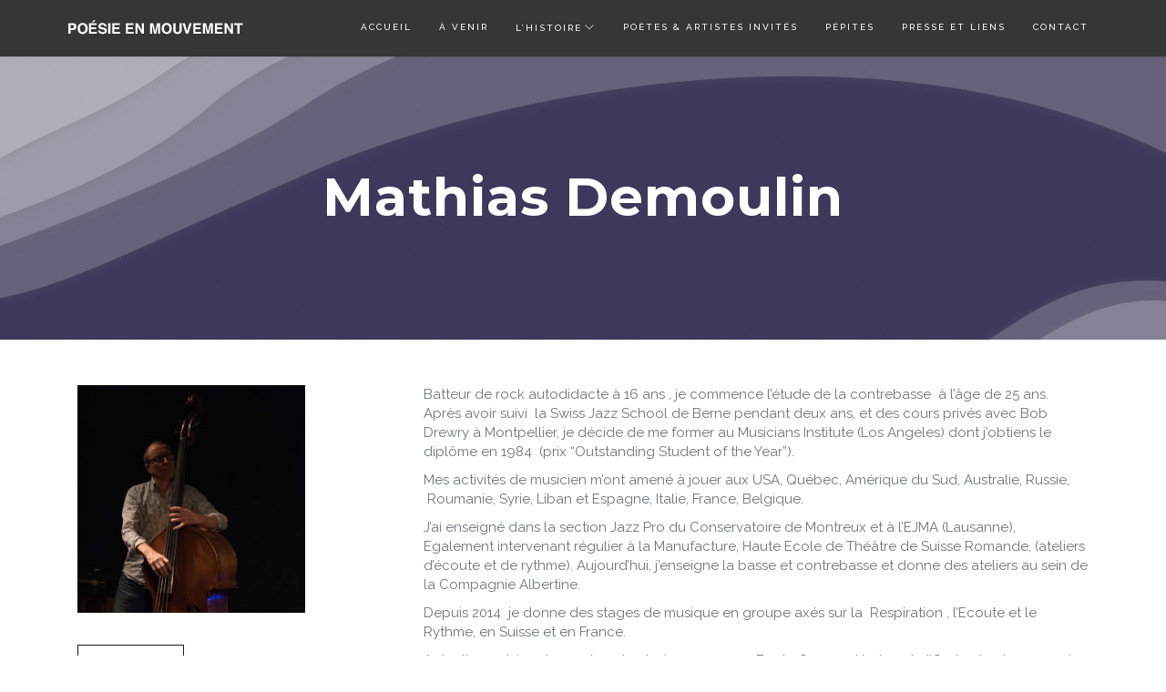

--- FILE ---
content_type: text/html; charset=UTF-8
request_url: https://poesieenmouvement.ch/mathias-demoulin/
body_size: 8891
content:
<!DOCTYPE html>
<html lang="fr-FR">
<head>
  <meta charset="UTF-8">
  <meta name="viewport" content="width=device-width, initial-scale=1.0, maximum-scale=1.0, user-scalable=0">
  <meta http-equiv="Content-Type" content="text/html; charset=UTF-8" />
  <title>Mathias Demoulin &#8211; Poésie en Mouvement</title>
<meta name='robots' content='max-image-preview:large' />
	<style>img:is([sizes="auto" i], [sizes^="auto," i]) { contain-intrinsic-size: 3000px 1500px }</style>
	<link rel='dns-prefetch' href='//maps.google.com' />
<link rel='dns-prefetch' href='//fonts.googleapis.com' />
<link rel="alternate" type="application/rss+xml" title="Poésie en Mouvement &raquo; Flux" href="https://poesieenmouvement.ch/feed/" />
<link rel="alternate" type="application/rss+xml" title="Poésie en Mouvement &raquo; Flux des commentaires" href="https://poesieenmouvement.ch/comments/feed/" />
<script type="text/javascript">
/* <![CDATA[ */
window._wpemojiSettings = {"baseUrl":"https:\/\/s.w.org\/images\/core\/emoji\/15.0.3\/72x72\/","ext":".png","svgUrl":"https:\/\/s.w.org\/images\/core\/emoji\/15.0.3\/svg\/","svgExt":".svg","source":{"concatemoji":"https:\/\/poesieenmouvement.ch\/wp-includes\/js\/wp-emoji-release.min.js?ver=6.7.4"}};
/*! This file is auto-generated */
!function(i,n){var o,s,e;function c(e){try{var t={supportTests:e,timestamp:(new Date).valueOf()};sessionStorage.setItem(o,JSON.stringify(t))}catch(e){}}function p(e,t,n){e.clearRect(0,0,e.canvas.width,e.canvas.height),e.fillText(t,0,0);var t=new Uint32Array(e.getImageData(0,0,e.canvas.width,e.canvas.height).data),r=(e.clearRect(0,0,e.canvas.width,e.canvas.height),e.fillText(n,0,0),new Uint32Array(e.getImageData(0,0,e.canvas.width,e.canvas.height).data));return t.every(function(e,t){return e===r[t]})}function u(e,t,n){switch(t){case"flag":return n(e,"\ud83c\udff3\ufe0f\u200d\u26a7\ufe0f","\ud83c\udff3\ufe0f\u200b\u26a7\ufe0f")?!1:!n(e,"\ud83c\uddfa\ud83c\uddf3","\ud83c\uddfa\u200b\ud83c\uddf3")&&!n(e,"\ud83c\udff4\udb40\udc67\udb40\udc62\udb40\udc65\udb40\udc6e\udb40\udc67\udb40\udc7f","\ud83c\udff4\u200b\udb40\udc67\u200b\udb40\udc62\u200b\udb40\udc65\u200b\udb40\udc6e\u200b\udb40\udc67\u200b\udb40\udc7f");case"emoji":return!n(e,"\ud83d\udc26\u200d\u2b1b","\ud83d\udc26\u200b\u2b1b")}return!1}function f(e,t,n){var r="undefined"!=typeof WorkerGlobalScope&&self instanceof WorkerGlobalScope?new OffscreenCanvas(300,150):i.createElement("canvas"),a=r.getContext("2d",{willReadFrequently:!0}),o=(a.textBaseline="top",a.font="600 32px Arial",{});return e.forEach(function(e){o[e]=t(a,e,n)}),o}function t(e){var t=i.createElement("script");t.src=e,t.defer=!0,i.head.appendChild(t)}"undefined"!=typeof Promise&&(o="wpEmojiSettingsSupports",s=["flag","emoji"],n.supports={everything:!0,everythingExceptFlag:!0},e=new Promise(function(e){i.addEventListener("DOMContentLoaded",e,{once:!0})}),new Promise(function(t){var n=function(){try{var e=JSON.parse(sessionStorage.getItem(o));if("object"==typeof e&&"number"==typeof e.timestamp&&(new Date).valueOf()<e.timestamp+604800&&"object"==typeof e.supportTests)return e.supportTests}catch(e){}return null}();if(!n){if("undefined"!=typeof Worker&&"undefined"!=typeof OffscreenCanvas&&"undefined"!=typeof URL&&URL.createObjectURL&&"undefined"!=typeof Blob)try{var e="postMessage("+f.toString()+"("+[JSON.stringify(s),u.toString(),p.toString()].join(",")+"));",r=new Blob([e],{type:"text/javascript"}),a=new Worker(URL.createObjectURL(r),{name:"wpTestEmojiSupports"});return void(a.onmessage=function(e){c(n=e.data),a.terminate(),t(n)})}catch(e){}c(n=f(s,u,p))}t(n)}).then(function(e){for(var t in e)n.supports[t]=e[t],n.supports.everything=n.supports.everything&&n.supports[t],"flag"!==t&&(n.supports.everythingExceptFlag=n.supports.everythingExceptFlag&&n.supports[t]);n.supports.everythingExceptFlag=n.supports.everythingExceptFlag&&!n.supports.flag,n.DOMReady=!1,n.readyCallback=function(){n.DOMReady=!0}}).then(function(){return e}).then(function(){var e;n.supports.everything||(n.readyCallback(),(e=n.source||{}).concatemoji?t(e.concatemoji):e.wpemoji&&e.twemoji&&(t(e.twemoji),t(e.wpemoji)))}))}((window,document),window._wpemojiSettings);
/* ]]> */
</script>
<link rel='stylesheet' id='pt-cv-public-style-css' href='https://poesieenmouvement.ch/wp-content/plugins/content-views-query-and-display-post-page/public/assets/css/cv.css?ver=4.2.1' type='text/css' media='all' />
<style id='wp-emoji-styles-inline-css' type='text/css'>

	img.wp-smiley, img.emoji {
		display: inline !important;
		border: none !important;
		box-shadow: none !important;
		height: 1em !important;
		width: 1em !important;
		margin: 0 0.07em !important;
		vertical-align: -0.1em !important;
		background: none !important;
		padding: 0 !important;
	}
</style>
<link rel='stylesheet' id='wp-block-library-css' href='https://poesieenmouvement.ch/wp-includes/css/dist/block-library/style.min.css?ver=6.7.4' type='text/css' media='all' />
<style id='classic-theme-styles-inline-css' type='text/css'>
/*! This file is auto-generated */
.wp-block-button__link{color:#fff;background-color:#32373c;border-radius:9999px;box-shadow:none;text-decoration:none;padding:calc(.667em + 2px) calc(1.333em + 2px);font-size:1.125em}.wp-block-file__button{background:#32373c;color:#fff;text-decoration:none}
</style>
<style id='global-styles-inline-css' type='text/css'>
:root{--wp--preset--aspect-ratio--square: 1;--wp--preset--aspect-ratio--4-3: 4/3;--wp--preset--aspect-ratio--3-4: 3/4;--wp--preset--aspect-ratio--3-2: 3/2;--wp--preset--aspect-ratio--2-3: 2/3;--wp--preset--aspect-ratio--16-9: 16/9;--wp--preset--aspect-ratio--9-16: 9/16;--wp--preset--color--black: #000000;--wp--preset--color--cyan-bluish-gray: #abb8c3;--wp--preset--color--white: #ffffff;--wp--preset--color--pale-pink: #f78da7;--wp--preset--color--vivid-red: #cf2e2e;--wp--preset--color--luminous-vivid-orange: #ff6900;--wp--preset--color--luminous-vivid-amber: #fcb900;--wp--preset--color--light-green-cyan: #7bdcb5;--wp--preset--color--vivid-green-cyan: #00d084;--wp--preset--color--pale-cyan-blue: #8ed1fc;--wp--preset--color--vivid-cyan-blue: #0693e3;--wp--preset--color--vivid-purple: #9b51e0;--wp--preset--gradient--vivid-cyan-blue-to-vivid-purple: linear-gradient(135deg,rgba(6,147,227,1) 0%,rgb(155,81,224) 100%);--wp--preset--gradient--light-green-cyan-to-vivid-green-cyan: linear-gradient(135deg,rgb(122,220,180) 0%,rgb(0,208,130) 100%);--wp--preset--gradient--luminous-vivid-amber-to-luminous-vivid-orange: linear-gradient(135deg,rgba(252,185,0,1) 0%,rgba(255,105,0,1) 100%);--wp--preset--gradient--luminous-vivid-orange-to-vivid-red: linear-gradient(135deg,rgba(255,105,0,1) 0%,rgb(207,46,46) 100%);--wp--preset--gradient--very-light-gray-to-cyan-bluish-gray: linear-gradient(135deg,rgb(238,238,238) 0%,rgb(169,184,195) 100%);--wp--preset--gradient--cool-to-warm-spectrum: linear-gradient(135deg,rgb(74,234,220) 0%,rgb(151,120,209) 20%,rgb(207,42,186) 40%,rgb(238,44,130) 60%,rgb(251,105,98) 80%,rgb(254,248,76) 100%);--wp--preset--gradient--blush-light-purple: linear-gradient(135deg,rgb(255,206,236) 0%,rgb(152,150,240) 100%);--wp--preset--gradient--blush-bordeaux: linear-gradient(135deg,rgb(254,205,165) 0%,rgb(254,45,45) 50%,rgb(107,0,62) 100%);--wp--preset--gradient--luminous-dusk: linear-gradient(135deg,rgb(255,203,112) 0%,rgb(199,81,192) 50%,rgb(65,88,208) 100%);--wp--preset--gradient--pale-ocean: linear-gradient(135deg,rgb(255,245,203) 0%,rgb(182,227,212) 50%,rgb(51,167,181) 100%);--wp--preset--gradient--electric-grass: linear-gradient(135deg,rgb(202,248,128) 0%,rgb(113,206,126) 100%);--wp--preset--gradient--midnight: linear-gradient(135deg,rgb(2,3,129) 0%,rgb(40,116,252) 100%);--wp--preset--font-size--small: 13px;--wp--preset--font-size--medium: 20px;--wp--preset--font-size--large: 36px;--wp--preset--font-size--x-large: 42px;--wp--preset--spacing--20: 0.44rem;--wp--preset--spacing--30: 0.67rem;--wp--preset--spacing--40: 1rem;--wp--preset--spacing--50: 1.5rem;--wp--preset--spacing--60: 2.25rem;--wp--preset--spacing--70: 3.38rem;--wp--preset--spacing--80: 5.06rem;--wp--preset--shadow--natural: 6px 6px 9px rgba(0, 0, 0, 0.2);--wp--preset--shadow--deep: 12px 12px 50px rgba(0, 0, 0, 0.4);--wp--preset--shadow--sharp: 6px 6px 0px rgba(0, 0, 0, 0.2);--wp--preset--shadow--outlined: 6px 6px 0px -3px rgba(255, 255, 255, 1), 6px 6px rgba(0, 0, 0, 1);--wp--preset--shadow--crisp: 6px 6px 0px rgba(0, 0, 0, 1);}:where(.is-layout-flex){gap: 0.5em;}:where(.is-layout-grid){gap: 0.5em;}body .is-layout-flex{display: flex;}.is-layout-flex{flex-wrap: wrap;align-items: center;}.is-layout-flex > :is(*, div){margin: 0;}body .is-layout-grid{display: grid;}.is-layout-grid > :is(*, div){margin: 0;}:where(.wp-block-columns.is-layout-flex){gap: 2em;}:where(.wp-block-columns.is-layout-grid){gap: 2em;}:where(.wp-block-post-template.is-layout-flex){gap: 1.25em;}:where(.wp-block-post-template.is-layout-grid){gap: 1.25em;}.has-black-color{color: var(--wp--preset--color--black) !important;}.has-cyan-bluish-gray-color{color: var(--wp--preset--color--cyan-bluish-gray) !important;}.has-white-color{color: var(--wp--preset--color--white) !important;}.has-pale-pink-color{color: var(--wp--preset--color--pale-pink) !important;}.has-vivid-red-color{color: var(--wp--preset--color--vivid-red) !important;}.has-luminous-vivid-orange-color{color: var(--wp--preset--color--luminous-vivid-orange) !important;}.has-luminous-vivid-amber-color{color: var(--wp--preset--color--luminous-vivid-amber) !important;}.has-light-green-cyan-color{color: var(--wp--preset--color--light-green-cyan) !important;}.has-vivid-green-cyan-color{color: var(--wp--preset--color--vivid-green-cyan) !important;}.has-pale-cyan-blue-color{color: var(--wp--preset--color--pale-cyan-blue) !important;}.has-vivid-cyan-blue-color{color: var(--wp--preset--color--vivid-cyan-blue) !important;}.has-vivid-purple-color{color: var(--wp--preset--color--vivid-purple) !important;}.has-black-background-color{background-color: var(--wp--preset--color--black) !important;}.has-cyan-bluish-gray-background-color{background-color: var(--wp--preset--color--cyan-bluish-gray) !important;}.has-white-background-color{background-color: var(--wp--preset--color--white) !important;}.has-pale-pink-background-color{background-color: var(--wp--preset--color--pale-pink) !important;}.has-vivid-red-background-color{background-color: var(--wp--preset--color--vivid-red) !important;}.has-luminous-vivid-orange-background-color{background-color: var(--wp--preset--color--luminous-vivid-orange) !important;}.has-luminous-vivid-amber-background-color{background-color: var(--wp--preset--color--luminous-vivid-amber) !important;}.has-light-green-cyan-background-color{background-color: var(--wp--preset--color--light-green-cyan) !important;}.has-vivid-green-cyan-background-color{background-color: var(--wp--preset--color--vivid-green-cyan) !important;}.has-pale-cyan-blue-background-color{background-color: var(--wp--preset--color--pale-cyan-blue) !important;}.has-vivid-cyan-blue-background-color{background-color: var(--wp--preset--color--vivid-cyan-blue) !important;}.has-vivid-purple-background-color{background-color: var(--wp--preset--color--vivid-purple) !important;}.has-black-border-color{border-color: var(--wp--preset--color--black) !important;}.has-cyan-bluish-gray-border-color{border-color: var(--wp--preset--color--cyan-bluish-gray) !important;}.has-white-border-color{border-color: var(--wp--preset--color--white) !important;}.has-pale-pink-border-color{border-color: var(--wp--preset--color--pale-pink) !important;}.has-vivid-red-border-color{border-color: var(--wp--preset--color--vivid-red) !important;}.has-luminous-vivid-orange-border-color{border-color: var(--wp--preset--color--luminous-vivid-orange) !important;}.has-luminous-vivid-amber-border-color{border-color: var(--wp--preset--color--luminous-vivid-amber) !important;}.has-light-green-cyan-border-color{border-color: var(--wp--preset--color--light-green-cyan) !important;}.has-vivid-green-cyan-border-color{border-color: var(--wp--preset--color--vivid-green-cyan) !important;}.has-pale-cyan-blue-border-color{border-color: var(--wp--preset--color--pale-cyan-blue) !important;}.has-vivid-cyan-blue-border-color{border-color: var(--wp--preset--color--vivid-cyan-blue) !important;}.has-vivid-purple-border-color{border-color: var(--wp--preset--color--vivid-purple) !important;}.has-vivid-cyan-blue-to-vivid-purple-gradient-background{background: var(--wp--preset--gradient--vivid-cyan-blue-to-vivid-purple) !important;}.has-light-green-cyan-to-vivid-green-cyan-gradient-background{background: var(--wp--preset--gradient--light-green-cyan-to-vivid-green-cyan) !important;}.has-luminous-vivid-amber-to-luminous-vivid-orange-gradient-background{background: var(--wp--preset--gradient--luminous-vivid-amber-to-luminous-vivid-orange) !important;}.has-luminous-vivid-orange-to-vivid-red-gradient-background{background: var(--wp--preset--gradient--luminous-vivid-orange-to-vivid-red) !important;}.has-very-light-gray-to-cyan-bluish-gray-gradient-background{background: var(--wp--preset--gradient--very-light-gray-to-cyan-bluish-gray) !important;}.has-cool-to-warm-spectrum-gradient-background{background: var(--wp--preset--gradient--cool-to-warm-spectrum) !important;}.has-blush-light-purple-gradient-background{background: var(--wp--preset--gradient--blush-light-purple) !important;}.has-blush-bordeaux-gradient-background{background: var(--wp--preset--gradient--blush-bordeaux) !important;}.has-luminous-dusk-gradient-background{background: var(--wp--preset--gradient--luminous-dusk) !important;}.has-pale-ocean-gradient-background{background: var(--wp--preset--gradient--pale-ocean) !important;}.has-electric-grass-gradient-background{background: var(--wp--preset--gradient--electric-grass) !important;}.has-midnight-gradient-background{background: var(--wp--preset--gradient--midnight) !important;}.has-small-font-size{font-size: var(--wp--preset--font-size--small) !important;}.has-medium-font-size{font-size: var(--wp--preset--font-size--medium) !important;}.has-large-font-size{font-size: var(--wp--preset--font-size--large) !important;}.has-x-large-font-size{font-size: var(--wp--preset--font-size--x-large) !important;}
:where(.wp-block-post-template.is-layout-flex){gap: 1.25em;}:where(.wp-block-post-template.is-layout-grid){gap: 1.25em;}
:where(.wp-block-columns.is-layout-flex){gap: 2em;}:where(.wp-block-columns.is-layout-grid){gap: 2em;}
:root :where(.wp-block-pullquote){font-size: 1.5em;line-height: 1.6;}
</style>
<link rel='stylesheet' id='bundle-css-css' href='https://poesieenmouvement.ch/wp-content/themes/comet-wp/assets/css/bundle.css?ver=6.7.4' type='text/css' media='all' />
<link rel='stylesheet' id='style-css' href='https://poesieenmouvement.ch/wp-content/themes/comet-wp/style.css?ver=6.7.4' type='text/css' media='all' />
<link rel='stylesheet' id='comet-fonts-css' href='//fonts.googleapis.com/css?family=Raleway%3A300%2C400%2C500%7CMontserrat%3A400%2C700%7CHalant%3A300%2C400%7CTangerine%3A400&#038;ver=1.0.0' type='text/css' media='all' />
<link rel='stylesheet' id='js_composer_front-css' href='https://poesieenmouvement.ch/wp-content/plugins/js_composer/assets/css/js_composer.min.css?ver=5.6' type='text/css' media='all' />
<link rel='stylesheet' id='theme-less-css' href='https://poesieenmouvement.ch/wp-content/uploads/wp-less-cache/theme-less.css?ver=1570535806' type='text/css' media='all' />
<script type="text/javascript" src="https://poesieenmouvement.ch/wp-includes/js/jquery/jquery.min.js?ver=3.7.1" id="jquery-core-js"></script>
<script type="text/javascript" src="https://poesieenmouvement.ch/wp-includes/js/jquery/jquery-migrate.min.js?ver=3.4.1" id="jquery-migrate-js"></script>
<link rel="https://api.w.org/" href="https://poesieenmouvement.ch/wp-json/" /><link rel="alternate" title="JSON" type="application/json" href="https://poesieenmouvement.ch/wp-json/wp/v2/pages/1089" /><link rel="EditURI" type="application/rsd+xml" title="RSD" href="https://poesieenmouvement.ch/xmlrpc.php?rsd" />
<meta name="generator" content="WordPress 6.7.4" />
<link rel="canonical" href="https://poesieenmouvement.ch/mathias-demoulin/" />
<link rel='shortlink' href='https://poesieenmouvement.ch/?p=1089' />
<link rel="alternate" title="oEmbed (JSON)" type="application/json+oembed" href="https://poesieenmouvement.ch/wp-json/oembed/1.0/embed?url=https%3A%2F%2Fpoesieenmouvement.ch%2Fmathias-demoulin%2F" />
<link rel="alternate" title="oEmbed (XML)" type="text/xml+oembed" href="https://poesieenmouvement.ch/wp-json/oembed/1.0/embed?url=https%3A%2F%2Fpoesieenmouvement.ch%2Fmathias-demoulin%2F&#038;format=xml" />
<style type="text/css">/* Your code here */

.pt-cv-wrapper .h1, .pt-cv-wrapper .h2, .pt-cv-wrapper .h3, .pt-cv-wrapper .h4, .pt-cv-wrapper .h5, .pt-cv-wrapper .h6, .pt-cv-wrapper h1, .pt-cv-wrapper h2, .pt-cv-wrapper h3, .pt-cv-wrapper h4, .pt-cv-wrapper h5, .pt-cv-wrapper h6{
    font-family:helvetica;
    font-weight:lighter;
    font-size:16px;
    color:black;
    text-align:center;
}

._self{
    color:black;
}

.pt-cv-content{
    font-family:helvetica;
    text-align:center;
}

.pt-cv-wrapper .btn-success{
    font-family:serif;
    font-weight:lighter;
    background-color:white;
    border:none;
    color:black;
}

.pt-cv-wrapper .btn-success:hover{
    background-color:white;
    color:#2f6066;
}

.pt-cv-view :strong *{
       font-weight:lighter;
}

.pt-cv-wrapper .col-lg-1, .pt-cv-wrapper .col-lg-10, .pt-cv-wrapper .col-lg-11, .pt-cv-wrapper .col-lg-12, .pt-cv-wrapper .col-lg-2, .pt-cv-wrapper .col-lg-3, .pt-cv-wrapper .col-lg-4, .pt-cv-wrapper .col-lg-5, .pt-cv-wrapper .col-lg-6, .pt-cv-wrapper .col-lg-7, .pt-cv-wrapper .col-lg-8, .pt-cv-wrapper .col-lg-9, .pt-cv-wrapper .col-md-1, .pt-cv-wrapper .col-md-10, .pt-cv-wrapper .col-md-11, .pt-cv-wrapper .col-md-12, .pt-cv-wrapper .col-md-2, .pt-cv-wrapper .col-md-3, .pt-cv-wrapper .col-md-4, .pt-cv-wrapper .col-md-5, .pt-cv-wrapper .col-md-6, .pt-cv-wrapper .col-md-7, .pt-cv-wrapper .col-md-8, .pt-cv-wrapper .col-md-9, .pt-cv-wrapper .col-sm-1, .pt-cv-wrapper .col-sm-10, .pt-cv-wrapper .col-sm-11, .pt-cv-wrapper .col-sm-12, .pt-cv-wrapper .col-sm-2, .pt-cv-wrapper .col-sm-3, .pt-cv-wrapper .col-sm-4, .pt-cv-wrapper .col-sm-5, .pt-cv-wrapper .col-sm-6, .pt-cv-wrapper .col-sm-7, .pt-cv-wrapper .col-sm-8, .pt-cv-wrapper .col-sm-9, .pt-cv-wrapper .col-xs-1, .pt-cv-wrapper .col-xs-10, .pt-cv-wrapper .col-xs-11, .pt-cv-wrapper .col-xs-12, .pt-cv-wrapper .col-xs-2, .pt-cv-wrapper .col-xs-3, .pt-cv-wrapper .col-xs-4, .pt-cv-wrapper .col-xs-5, .pt-cv-wrapper .col-xs-6, .pt-cv-wrapper .col-xs-7, .pt-cv-wrapper .col-xs-8, .pt-cv-wrapper .col-xs-9{
    padding-left:30px;
    padding-right:30px;
}

.pt-cv-ifield{
    padding:20px 20px 0px 20px;
    text-align:center;
    border:1px;
    border-style:solid;
}

.vc_row.wpb_row.vc_row-fluid.vc_custom_1508445121016 .pt-cv-ifield{
    border:none;
}

#topnav .logo img {
    max-height: 80px;
    padding-top:5px;
}
#topnav.scroll .logo, #topnav .logo{
    padding: 0;
}

.btn-color{
    background-color:#2f6066;
    border-color:#2f6066;
}
.btn-color:hover{
    background-color:#1f3f43;
    border-color:#1f3f43;
}

#footer-widgets{
    display:none;
}

.metaslider .caption-wrap{
    width:50%;
    left:25%;
    bottom:50%;

}

.titre-bleu{
    color:#2f6066;
}

.col-md-12.form_field_wrap{
    width:50%;
}

.col-xs-12.col-sm-6.col-lg-6.form_field_wrap.form_captcha_wrap{
    width:50%;
}

.col-xs-12.col-sm-6.col-lg-6.form_field_wrap.contact_submit_wrap{
    width:100%;
    text-align:center;
    padding-top:20px;
}

.btn-primary{
    background-color:#2f6066;
}

.btn-primary:hover{
    background-color:#23484d;
}

.poeme-pad{
    padding-bottom:20px;
}

.contact_subject_wrap.pirate_forms_three_inputs.form_field_wrap.col-md-12{
    width:100%;
    padding-bottom:20px;
}

@media screen and (max-width: 709px){

.col-md-12.form_field_wrap{
    width:100%;
}

.col-xs-12.col-sm-6.col-lg-6.form_field_wrap.form_captcha_wrap{
    width:100%;
}

.col-xs-12.col-sm-6.col-lg-6.form_field_wrap.contact_submit_wrap{
    width:100%;
    text-align:center;
    padding-top:20px;
}

}

.txt-white{
    color:white;
}

.metaslider .caption{
    width:100%;
}

#topnav.scroll.dark.navigation-menu:li:a{
    font-size:12px;
}

#topnav.scroll.navigation-menu:li:a{
    font-size:12px;
}

#topnav .navigation-menu :li :a{
    
font-size:12px;

}

#topnav .navigation-menu:li.current_page_item:a {
    font-size: 12px;
}

.pt-cv-wrapper .btn-success {
    color: #2f6066;
    background-color: white;
    border: none !important;
}</style>
<meta name="generator" content="Powered by WPBakery Page Builder - drag and drop page builder for WordPress."/>
<!--[if lte IE 9]><link rel="stylesheet" type="text/css" href="https://poesieenmouvement.ch/wp-content/plugins/js_composer/assets/css/vc_lte_ie9.min.css" media="screen"><![endif]--><link rel="icon" href="https://poesieenmouvement.ch/wp-content/uploads/2023/02/cropped-FAVICON-1-32x32.png" sizes="32x32" />
<link rel="icon" href="https://poesieenmouvement.ch/wp-content/uploads/2023/02/cropped-FAVICON-1-192x192.png" sizes="192x192" />
<link rel="apple-touch-icon" href="https://poesieenmouvement.ch/wp-content/uploads/2023/02/cropped-FAVICON-1-180x180.png" />
<meta name="msapplication-TileImage" content="https://poesieenmouvement.ch/wp-content/uploads/2023/02/cropped-FAVICON-1-270x270.png" />
		<style type="text/css" id="wp-custom-css">
			.titre-blanc{
	color:white;
}

.titre-bleu{
	color: #132078;
}

.col-txt-blanc{
	color:white;
}		</style>
		<style type="text/css" data-type="vc_shortcodes-custom-css">.vc_custom_1547411277792{border-bottom-width: 0px !important;background-image: url(https://poesieenmouvement.ch/wp-content/uploads/2019/01/cover.jpg?id=575) !important;background-position: center !important;background-repeat: no-repeat !important;background-size: cover !important;}.vc_custom_1547411302046{border-bottom-width: 0px !important;padding-top: 50px !important;padding-bottom: 0px !important;}</style><noscript><style type="text/css"> .wpb_animate_when_almost_visible { opacity: 1; }</style></noscript></head>
<body data-rsssl=1 class="page-template-default page page-id-1089 metaslider-plugin wpb-js-composer js-comp-ver-5.6 vc_responsive">
  
    
  <header id="topnav" class="dark">
    <div class="container">
      <!-- Logo container-->
      <div class="logo">
        <a href="https://poesieenmouvement.ch/">
                                  <img src="https://poesieenmouvement.ch/wp-content/uploads/2017/10/LOGO_POEM_neg-1.png" alt="Poésie en Mouvement" class="logo-light">
                                            <img src="https://poesieenmouvement.ch/wp-content/uploads/2017/10/LOGO_POEM_pos-1.png" alt="Poésie en Mouvement" class="logo-dark">
                  </a>
      </div>
      <!-- End Logo container-->
      
      <div class="menu-extras">
        
        
        <div class="menu-item">
          <!-- Mobile menu toggle-->
          <a class="navbar-toggle">
            <div class="lines">
              <span></span>
              <span></span>
              <span></span>
            </div>
          </a>
          <!-- End mobile menu toggle-->
        </div>
      </div>

      <div id="navigation">
        <ul id="main-menu" class="navigation-menu nav"><li id="menu-item-559" class="menu-item menu-item-type-post_type menu-item-object-page menu-item-home menu-item-559"><a href="https://poesieenmouvement.ch/">Accueil</a><li id="menu-item-1542" class="menu-item menu-item-type-post_type menu-item-object-page menu-item-1542"><a href="https://poesieenmouvement.ch/a-venir/">À venir</a><li id="menu-item-558" class="menu-item menu-item-type-post_type menu-item-object-page menu-item-has-children menu-item-558"><a href="https://poesieenmouvement.ch/l-histoire/">L’histoire</a>
<ul class="submenu">
	<li id="menu-item-1601" class="menu-item menu-item-type-post_type menu-item-object-page menu-item-1601"><a href="https://poesieenmouvement.ch/salves-2023/">Salves 2023</a>	<li id="menu-item-1186" class="menu-item menu-item-type-post_type menu-item-object-page menu-item-1186"><a href="https://poesieenmouvement.ch/quinzaine-poetique-2021/">Quinzaine Poétique 2021</a>	<li id="menu-item-809" class="menu-item menu-item-type-post_type menu-item-object-page menu-item-809"><a href="https://poesieenmouvement.ch/salves-2019/">Salves 2019</a>	<li id="menu-item-553" class="menu-item menu-item-type-post_type menu-item-object-page menu-item-553"><a href="https://poesieenmouvement.ch/salves-2017/">Salves 2017</a>	<li id="menu-item-560" class="menu-item menu-item-type-post_type menu-item-object-page menu-item-560"><a href="https://poesieenmouvement.ch/salves-2015/">Salves 2015</a>	<li id="menu-item-1203" class="menu-item menu-item-type-post_type menu-item-object-page menu-item-1203"><a href="https://poesieenmouvement.ch/l-histoire/">L’histoire</a></ul>
<li id="menu-item-903" class="menu-item menu-item-type-post_type menu-item-object-page menu-item-903"><a href="https://poesieenmouvement.ch/poetes-artistes-invites/">Poètes &#038; Artistes invités</a><li id="menu-item-557" class="menu-item menu-item-type-post_type menu-item-object-page menu-item-557"><a href="https://poesieenmouvement.ch/pepites/">Pépites</a><li id="menu-item-555" class="menu-item menu-item-type-post_type menu-item-object-page menu-item-555"><a href="https://poesieenmouvement.ch/presse-et-liens/">Presse et liens</a><li id="menu-item-556" class="menu-item menu-item-type-post_type menu-item-object-page menu-item-556"><a href="https://poesieenmouvement.ch/contact/">Contact</a></ul>      </div>
    </div>
  </header>

<article id="mathias-demoulin-1089" class="page-single">
  
  <section class="vc_row wpb_row vc_row-fluid titre-blanc vc_custom_1547411277792"><div class="container"><div class="wpb_column vc_column_container vc_col-sm-12"><div class="vc_column-inner"><div class="wpb_wrapper"><div class="title center"><h2 class="">Mathias Demoulin</h2></div></div></div></div></div></section><section class="vc_row wpb_row vc_row-fluid vc_custom_1547411302046"><div class="container"><div class="wpb_column vc_column_container vc_col-sm-4"><div class="vc_column-inner"><div class="wpb_wrapper">
	<div  class="wpb_single_image wpb_content_element vc_align_left">
		
		<figure class="wpb_wrapper vc_figure">
			<div class="vc_single_image-wrapper   vc_box_border_grey"><img fetchpriority="high" decoding="async" class="vc_single_image-img " src="https://poesieenmouvement.ch/wp-content/uploads/2021/04/MathiasDemoulin-250x250.jpg" width="250" height="250" alt="MathiasDemoulin" title="MathiasDemoulin" /></div>
		</figure>
	</div>
<div class="btn-container text-left"><a href="https://poesieenmouvement.ch/quinzaine-poetique/" class="btn btn-dark-out  " >Retour</a></div></div></div></div><div class="wpb_column vc_column_container vc_col-sm-8"><div class="vc_column-inner"><div class="wpb_wrapper">
  <div class="wpb_text_column wpb_content_element  ">
    <div class="wpb_wrapper">
      <p>Batteur de rock autodidacte à 16 ans , je commence l’étude de la contrebasse  à l’âge de 25 ans.<br />
Après avoir suivi  la Swiss Jazz School de Berne pendant deux ans, et des cours privés avec Bob Drewry à Montpellier, je décide de me former au Musicians Institute (Los Angeles) dont j’obtiens le diplôme en 1984  (prix “Outstanding Student of the Year”).</p>
<p>Mes activités de musicien m’ont amené à jouer aux USA, Québec, Amérique du Sud, Australie, Russie,  Roumanie, Syrie, Liban et Espagne, Italie, France, Belgique.</p>
<p>J’ai enseigné dans la section Jazz Pro du Conservatoire de Montreux et à l’EJMA (Lausanne), Egalement intervenant régulier à la Manufacture, Haute Ecole de Théâtre de Suisse Romande, (ateliers d’écoute et de rythme). Aujourd’hui, j’enseigne la basse et contrebasse et donne des ateliers au sein de la Compagnie Albertine.</p>
<p>Depuis 2014  je donne des stages de musique en groupe axés sur la  Respiration , l’Ecoute et le Rythme, en Suisse et en France.</p>
<p>Actuellement, je suis membre de plusieurs groupes Barrio Oscuro,  Husbands, l’Orchestre Jaune,  mais également compositeur de musiques pour le théâtre, et collaborateur avec plusieurs compagnies de théâtre de Suisse romande dont la Compagnie Pasquier Rossier, Théâtre L, Cie Les Bamboches, Cie Mezza Luna.</p>

    </div>
  </div>
</div></div></div></div></section>

    
</article>

  <footer id="footer-widgets">
    <div class="container">
      
      <div class="go-top">
        <a href="#top">
          <i class="ti-arrow-up"></i>
        </a>
      </div>

      <div class="row">
        <div class="col-md-6 ov-h">
          <div class="row">
                                              </div>
        </div>
        <div class="col-md-4 col-md-offset-2">
          <div class="row">
                      </div>
        </div>
      </div>

    </div>
  </footer>
  <footer id="footer">
    <div class="container">
      <div class="footer-wrap">
        <div class="row">
          <div class="col-md-4">
            <div class="copy-text">
              <p>© 2017 Poésie en Mouvement.</p>
            </div>
          </div>
          <div class="col-md-4">
                          <div class="inline-menu clearfix">			<div class="textwidget"><p style="padding-top: 4px;">Design: <a target="_blank" href="http://www.tilt-design.ch">Tilt &#8211; communication visuelle</a></p>
</div>
		</div>                      </div>
          <div class="col-md-4">
            <div class="footer-social">
              <ul><li><a target="_blank" href="https://www.facebook.com/poesieenmouvement/"><i class="ti-facebook"></i></a></li></ul>            </div>
          </div>
        </div>
      </div>
    </div>
  </footer>
<script type="text/javascript" id="pt-cv-content-views-script-js-extra">
/* <![CDATA[ */
var PT_CV_PUBLIC = {"_prefix":"pt-cv-","page_to_show":"5","_nonce":"56a77ddec7","is_admin":"","is_mobile":"","ajaxurl":"https:\/\/poesieenmouvement.ch\/wp-admin\/admin-ajax.php","lang":"","loading_image_src":"data:image\/gif;base64,R0lGODlhDwAPALMPAMrKygwMDJOTkz09PZWVla+vr3p6euTk5M7OzuXl5TMzMwAAAJmZmWZmZszMzP\/\/\/yH\/[base64]\/wyVlamTi3nSdgwFNdhEJgTJoNyoB9ISYoQmdjiZPcj7EYCAeCF1gEDo4Dz2eIAAAh+QQFCgAPACwCAAAADQANAAAEM\/DJBxiYeLKdX3IJZT1FU0iIg2RNKx3OkZVnZ98ToRD4MyiDnkAh6BkNC0MvsAj0kMpHBAAh+QQFCgAPACwGAAAACQAPAAAEMDC59KpFDll73HkAA2wVY5KgiK5b0RRoI6MuzG6EQqCDMlSGheEhUAgqgUUAFRySIgAh+QQFCgAPACwCAAIADQANAAAEM\/DJKZNLND\/[base64]"};
var PT_CV_PAGINATION = {"first":"\u00ab","prev":"\u2039","next":"\u203a","last":"\u00bb","goto_first":"Aller \u00e0 la premi\u00e8re page","goto_prev":"Aller \u00e0 la page pr\u00e9c\u00e9dente","goto_next":"Aller \u00e0 la page suivante","goto_last":"Aller \u00e0 la derni\u00e8re page","current_page":"La page actuelle est","goto_page":"Aller \u00e0 la page"};
/* ]]> */
</script>
<script type="text/javascript" src="https://poesieenmouvement.ch/wp-content/plugins/content-views-query-and-display-post-page/public/assets/js/cv.js?ver=4.2.1" id="pt-cv-content-views-script-js"></script>
<script type="text/javascript" src="https://maps.google.com/maps/api/js?key=AIzaSyACAaXM6LRKzuTB8nilCJDMqtxHTGEoNL8&amp;ver=6.7.4" id="google-maps-js"></script>
<script type="text/javascript" src="https://poesieenmouvement.ch/wp-content/themes/comet-wp/assets/js/bundle.js?ver=6.7.4" id="bundle-js"></script>
<script type="text/javascript" id="main-js-extra">
/* <![CDATA[ */
var comet_var = {"ajax_url":"https:\/\/poesieenmouvement.ch\/wp-admin\/admin-ajax.php","template_dir":"https:\/\/poesieenmouvement.ch\/wp-content\/themes\/comet-wp"};
/* ]]> */
</script>
<script type="text/javascript" src="https://poesieenmouvement.ch/wp-content/themes/comet-wp/assets/js/main.js?ver=6.7.4" id="main-js"></script>
<script type="text/javascript" src="https://poesieenmouvement.ch/wp-content/themes/comet-wp/assets/js/SmoothScroll.js?ver=6.7.4" id="smooth-scroll-js"></script>
<script type="text/javascript" src="https://poesieenmouvement.ch/wp-content/plugins/js_composer/assets/js/dist/js_composer_front.min.js?ver=5.6" id="wpb_composer_front_js-js"></script>
</body>
</html>


--- FILE ---
content_type: text/css
request_url: https://poesieenmouvement.ch/wp-content/uploads/wp-less-cache/theme-less.css?ver=1570535806
body_size: 15982
content:
html,body{height:100%;}body{font-family:"Raleway", sans-serif;color:#191b1d;font-size:15px;font-weight:400;-webkit-font-smoothing:antialiased;-moz-osx-font-smoothing:grayscale;}body.top-padding{padding-top:60px;}::-moz-selection{background-color:#353638;color:#fff;}::selection{background-color:#353638;color:#fff;}img,video{max-width:100%;height:auto;}h1,h2,h3,h4,h5,h6{letter-spacing:1px;font-family:"Montserrat", sans-serif;}h1,.h1{font-size:38px;}h2,.h2{font-size:32px;}h3,.h3{font-size:26px;}h4,.h4{font-size:20px;}h5,.h5{font-size:16px;}h6,.h6{font-size:14px;font-weight:600;}h6.upper,.h6.upper{font-size:12px;font-weight:400;}a{color:#2f6066;}a:hover{color:#000;text-decoration:none;}a:focus{color:#000;text-decoration:none;}a.small-link{font-size:11px;letter-spacing:2px;font-weight:500;}a.white-text:hover{color:#2f6066;}p{color:#6c747d;}p .db{display:block;}dd{margin-bottom:20px;}ul{list-style:disc;}li > ul,li > ol{padding:0;margin-left:15px;}textarea{max-width:100%;}.icon-list li{margin-bottom:10px;list-style-type:none;}.icon-list li i{margin-right:5px;}.form-group:last-child{margin-bottom:0;}.form-control{padding:18px 24px;height:55px;border-radius:0;background-color:transparent;letter-spacing:1px;box-shadow:none;border-color:#e7e7e7;}.form-control:focus{outline:none;box-shadow:none;border-color:#2f6066;}.form-control.input-sm,.form-control.input-group-sm{height:37px;padding-top:10px;padding-bottom:10px;font-size:11px;line-height:1.6;}.form-select{border:1px solid #e7e7e7;position:relative;}.form-select:after{content:"\e64b";font-family:'themify';position:absolute;top:50%;right:12px;margin-top:-9px;font-size:13px;}.form-select select,.form-select input{-webkit-appearance:none;-moz-appearance:none;appearance:none;border:0;height:53px;padding:18px 24px;}.form-select.sm select,.form-select.sm input{height:37px;padding:10px 24px;outline:none;}section{padding-top:100px;padding-bottom:100px;position:relative;overflow:hidden;z-index:10;background-color:#fff;border-bottom:1px solid #e8e8e8;}section.vc_section{padding-top:0;padding-bottom:0;}section section{padding-top:0;padding-bottom:0;}section .container section .container{padding-left:0;padding-right:0;}section.full-height{height:100vh;}section.parallax{padding:0;background-color:transparent;border:0;}section.parallax .form-control{border-color:#fff;}section.parallax .form-control:focus{border-color:#2f6066;}section.grey{background-color:#f7f7f7;}section.grey .form-control,section.grey .form-select{border-color:#ccc;}section.grey .form-control:focus,section.grey .form-select:focus{border-color:#2f6066;}section.dark{background-color:#353638;color:#fff;border:0;}section.dark p{color:#e5e7e9;}section.dark blockquote footer{color:#fff;}section.dark .progress-bar{background-color:#2f6066;}section.dark+section.dark{border-top:1px solid #101112;}section.simple-parallax{height:500px;background-color:transparent;}section.splash{color:#fff;}section.splash:after{content:"";position:absolute;top:0;left:0;width:100%;height:100%;z-index:2;opacity:.75;background-color:#2f6066;}section.splash .parallax-overlay{background-color:transparent;}section.splash .title h2{font-weight:200;font-size:60px;}section.splash p{color:#fff;}section.colored{background-color:#2f6066;color:#fff;}.section-content{padding:25px 0;}.section-content:before,.section-content:after{content:" ";display:table;}.section-content:after{clear:both;}section.page-title{height:350px;padding:0;}section.page-title.parallax{height:450px;}section.page-title .title{margin:0;}section.page-title .title h1{font-size:64px;margin-bottom:20px;font-weight:700;}section.page-title .title h1.serif{font-weight:500;}section.page-title .title h1.upper{font-size:55px;letter-spacing:10px;}section.page-title .title h4{font-size:20px;font-family:"Raleway", sans-serif;}section.page-title .title +.inline-form{margin-top:35px;}section.page-title .title.center h1:after{margin-left:auto;margin-right:auto;}.title{margin-top:25px;margin-bottom:25px;position:relative;z-index:10;}.title.right{text-align:right;}.title.right hr{margin-right:0;margin-left:auto;}.title.center{text-align:center;}.title.center hr{margin:30px auto;}.title h2{margin-top:0;font-weight:700;font-size:58px;}.title h2.upper{font-size:48px;letter-spacing:8px;}.title h2.cursive{font-size:64px;font-weight:400;}.title h3{margin-top:0;font-weight:700;font-size:48px;}.title h3.upper{font-size:38px;letter-spacing:8px;}.title h4{font-size:16px;margin-bottom:20px;}.title h4.upper{font-size:14px;font-family:"Raleway";letter-spacing:2px;}.title h4.upper.serif{font-family:"Halant", serif;font-size:18px;}.title p{font-size:18px;margin:25px 0;font-weight:400;}.title p.cursive{font-size:38px;}.title >i{font-size:45px;margin-bottom:25px;}.title hr{width:45px;margin:20px 0;border-top:1px solid #2f6066;}.title hr.black{border-color:#191b1d;}.title hr.right-align{margin-left:auto;margin-right:0;}.btn{padding:0 28px;height:55px;line-height:53px;border-radius:0;text-transform:uppercase;font-size:12px;letter-spacing:1px;-webkit-transition:all .3s ease;transition:all .3s ease;font-weight:400;font-family:"Montserrat", sans-serif;}.btn >span i{margin-left:0;font-size:16px;line-height:inherit;}.btn i{margin-left:10px;}.btn+.btn{margin-left:10px;}.btn.btn-lg{padding:0 34px;font-size:16px;height:67px;line-height:65px;}.btn.btn-sm,.btn.btn-group-sm{padding:0 16px;font-size:10px;height:37px;line-height:35px;}.btn.btn-scroll{border-radius:100px;height:65px;width:65px;line-height:63px;padding:0;font-size:20px;}.btn.btn-round{border-radius:100px;}.btn:focus,.btn:focus:active{outline:none;}.btn-dark{color:#fff;border-color:#191b1d;background-color:#353638;}.btn-dark:hover,.btn-dark:active,.btn-dark:focus{background-color:#2c2f33;border-color:#2c2f33;color:#fff;}.btn-dark-out{color:#191b1d;border-color:#191b1d;background-color:transparent;}.btn-dark-out:hover,.btn-dark-out:active,.btn-dark-out:focus{background-color:#353638;border-color:#191b1d;color:#fff;}.btn-light{color:#191b1d;border-color:#fff;background-color:#fff;}.btn-light:hover,.btn-light:active,.btn-light:focus{background-color:#fff;border-color:#fff;color:#191b1d;}.btn-light-out{color:#fff;border-color:#fff;background-color:transparent;}.btn-light-out:hover,.btn-light-out:active,.btn-light-out:focus{background-color:#fff;border-color:#fff;color:#191b1d;}.btn-default{color:#191b1d;border-color:#e7e7e7;background-color:#fff;}.btn-default:hover,.btn-default:active,.btn-default:focus{background-color:#fff;border-color:#ccc;color:#191b1d;}.btn-color{color:#fff;border-color:#2f6066;background-color:#2f6066;}.btn-color:hover,.btn-color:active,.btn-color:focus{background-color:#3c7a82;border-color:#3c7a82;color:#fff;}.btn-color-out{color:#2f6066;border-color:#2f6066;background-color:transparent;}.btn-color-out:hover,.btn-color-out:active,.btn-color-out:focus{background-color:#2f6066;border-color:#2f6066;color:#fff;}.open >.dropdown-toggle.btn-default{background-color:transparent;border-color:#c6c6c6;}.open >.dropdown-toggle.btn-default:focus{background-color:transparent;border-color:#c6c6c6;}.dropdown-menu{box-shadow:none;border-radius:0;}.go-top{width:50px;height:45px;position:absolute;top:-45px;line-height:45px;right:50px;text-align:center;background-color:#f5f5f5;border:1px solid #eee;border-bottom:0;border-top-left-radius:4px;border-top-right-radius:4px;z-index:100;}.go-top a{color:#191b1d;display:block;}.go-top a:hover{color:#2f6066;}blockquote{border:0;}blockquote.boxed{background-color:#f7f7f7;border-left:3px solid #191b1d;}blockquote p{font-size:20px;}blockquote p.cursive{font-size:32px;}blockquote footer{font-size:12px;letter-spacing:2px;text-transform:uppercase;}.preview-icon{padding:15px 10px;border:1px solid #e7e7e7;margin-left:-15px;margin-right:-16px;margin-bottom:-1px;}.preview-icon:hover{background-color:#f7f7f7;}.preview-icon:hover code,.preview-icon:hover i{color:#2f6066;}.preview-icon i{font-size:25px;color:#484e54;width:50px;display:inline-block;text-align:center;vertical-align:middle;}.preview-icon code{font-size:12px;background-color:transparent;color:#191b1d;}.play-button{cursor:pointer;width:80px;height:80px;margin-left:auto;margin-right:auto;border:2px solid #fff;border-radius:50%;line-height:76px;color:#fff;text-align:center;font-size:26px;position:relative;z-index:10;-webkit-transition:all .3s ease;transition:all .3s ease;}.play-button i{line-height:inherit;}.play-button:hover{-webkit-transform:scale(1.1);transform:scale(1.1);}.social-list{padding:0;list-style:none;margin:0;}.social-list >li{display:inline-block;margin:5px;}.social-list >li >a{display:block;width:40px;height:40px;line-height:40px;color:#fff;background-color:rgba(255,255,255,0.05);-webkit-transition:all .3s ease;transition:all .3s ease;text-align:center;font-size:13px;border-radius:50%;}.social-list >li >a:hover{background-color:#2f6066;}.social-list >li >a i{line-height:inherit;}.social-list.style-2 >li >a{width:75px;height:75px;line-height:75px;font-size:20px;background-color:transparent;color:#191b1d;}.social-list.style-2 >li >a:hover{color:#2f6066;background-color:transparent;}.counter{margin:25px 0;overflow:hidden;}.counter.block .counter-icon,.counter.block .counter-content{width:auto;float:none;text-align:center;margin-right:0;}.counter-icon{width:30%;text-align:center;margin-right:5%;float:left;font-size:50px;}.counter-content{float:left;width:65%;text-align:left;}.counter-content >h5{font-size:34px;margin-top:0;}.counter-content >h5.cursive{font-size:66px;}.counter-content >span{display:block;text-transform:uppercase;font-weight:500;font-size:12px;letter-spacing:1px;}.boxes{display:-webkit-box;display:-webkit-flex;display:-moz-box;display:-ms-flexbox;display:flex;-webkit-flex-wrap:wrap;-ms-flex-wrap:wrap;flex-wrap:wrap;}.boxes:before{display:none;}.boxes.clients{display:block !important;}.boxes.clients [class*="col-"]{padding:5%;display:block !important;}.boxes [class*="col-"]{display:-webkit-box;display:-webkit-flex;display:-moz-box;display:-ms-flexbox;display:flex;}.boxes [class*="col-"] .vc_column-inner{padding:75px !important;display:-webkit-box;display:-webkit-flex;display:-moz-box;display:-ms-flexbox;display:flex;-webkit-box-flex:1;-webkit-flex:1;-moz-box-flex:1;-ms-flex:1;flex:1;-webkit-box-orient:vertical;-webkit-box-direction:normal;-webkit-flex-direction:column;-moz-box-orient:vertical;-moz-box-direction:normal;-ms-flex-direction:column;flex-direction:column;}.client-image{max-width:130px;display:block;margin:0 auto;}.client-image:hover{-webkit-animation:animClient 1.2s both;animation:animClient 1.2s both;}#topnav{position:fixed;right:0;left:0;top:0;z-index:1030;background-color:transparent;border:0;-webkit-transition:all .5s ease;transition:all .5s ease;min-height:62px;}#topnav.scroll{background-color:#fff;box-shadow:0 1px 1px rgba(0,0,0,0.1);}#topnav.scroll .navigation-menu >li >a{color:#191b1d;}#topnav.scroll .navigation-menu >li >a:hover{color:#2f6066;background-color:transparent;}@media (min-width: 992px){#topnav.scroll .navigation-menu >li >a{padding-top:20px;padding-bottom:20px;}}#topnav.scroll .navigation-menu >li.active >a{color:#2f6066;}#topnav.scroll .menu-extras .menu-item{border-color:#eee;}#topnav.scroll .menu-extras .menu-item .cart >a,#topnav.scroll .menu-extras .menu-item .search >a{color:#3c4146;line-height:62px;}#topnav.scroll .menu-extras .menu-item .cart >a:hover,#topnav.scroll .menu-extras .menu-item .search >a:hover{color:#2f6066;}#topnav.scroll .navbar-toggle span{background-color:#353638;}#topnav .navbar-toggle{border:0;position:relative;width:60px;height:62px;padding:0;margin:0;cursor:pointer;}#topnav .navbar-toggle .lines{width:25px;display:block;position:relative;margin:24px auto;height:18px;}#topnav .navbar-toggle.open span{position:absolute;}#topnav .navbar-toggle.open span:first-child{top:6px;-webkit-transform:rotate(45deg);transform:rotate(45deg);}#topnav .navbar-toggle.open span:nth-child(2){visibility:hidden;}#topnav .navbar-toggle.open span:last-child{width:100%;top:6px;-webkit-transform:rotate(-45deg);transform:rotate(-45deg);}#topnav .navbar-toggle span{height:1px;width:100%;background-color:#fff;display:block;margin-bottom:5px;-webkit-transition:-webkit-transform .5s ease;transition:-webkit-transform .5s ease;transition:transform .5s ease;transition:transform .5s ease, -webkit-transform .5s ease;}#topnav .navbar-toggle span:last-child{width:75%;margin-bottom:0;}#topnav .navbar-toggle:hover{background-color:transparent;}#topnav .navbar-toggle:hover span{background-color:#2f6066;}#topnav .navbar-toggle:focus{background-color:transparent;}#topnav .navigation-menu{float:right;list-style:none;margin:0;padding:0;}#topnav .navigation-menu >li{float:left;display:block;position:relative;}#topnav .navigation-menu >li >a{display:block;color:#fff;font-size:10px;text-transform:uppercase;letter-spacing:2px;font-weight:500;-webkit-transition:all .3s ease;transition:all .3s ease;line-height:20px;padding-left:15px;padding-right:15px;background-color:transparent;}#topnav .navigation-menu >li >a:hover,#topnav .navigation-menu >li >a:focus{background-color:transparent;}@media (min-width: 992px){#topnav .navigation-menu >li >a{padding-top:25px;padding-bottom:25px;min-height:62px;}}#topnav .navigation-menu >li .submenu li a i{margin-right:5px;}#topnav .navigation-menu >li.menu-item-has-children >a:after{content:"\e64b";font-family:"themify";margin-left:3px;}#topnav .navigation-menu >li .submenu li span.label{padding:.2em .6em .3em;display:inline;background-color:#2f6066;color:#fff;margin-left:4px;font-size:8px;font-weight:bold;line-height:1;}#topnav .logo{float:left;padding:16px 0;-webkit-transition:all .3s ease;transition:all .3s ease;}#topnav .logo img{max-height:40px;-webkit-transition:all .3s ease;transition:all .3s ease;}#topnav .logo .logo-light{display:block;}#topnav .logo .logo-dark{display:none;}#topnav.scroll .logo{padding:11px 0;}#topnav.scroll .logo .logo-light{display:none;}#topnav.scroll .logo .logo-dark{display:block;}#topnav.scroll.dark{background-color:#353638;}#topnav.scroll.dark .navigation-menu >li >a{color:#fff;}#topnav.scroll.dark .navigation-menu >li >a:hover{color:#2f6066;}#topnav.scroll.dark .navigation-menu >li .submenu{background-color:#353638;border-color:#3c4146;}#topnav.scroll.dark .navigation-menu >li .submenu li a{color:#fff;}#topnav.scroll.dark .navigation-menu >li .submenu li a:hover{color:#2f6066;}#topnav.scroll.dark .navigation-menu >li.active >a{color:#2f6066;}#topnav.scroll.dark .menu-extras .menu-item{border-color:#3c4146;}#topnav.scroll.dark .menu-extras .menu-item .cart >a,#topnav.scroll.dark .menu-extras .menu-item .search >a{color:#fff;}#topnav.scroll.dark .logo .logo-dark{display:none;}#topnav.scroll.dark .logo .logo-light{display:block;}#topnav.scroll.dark .navbar-toggle span{background-color:#fff;}.menu-extras{float:right;}.menu-extras .menu-item{float:left;border-right:1px solid transparent;}.menu-extras .menu-item:first-child{border-left:1px solid transparent;}.menu-extras .menu-item .cart,.menu-extras .menu-item .search{position:relative;}.menu-extras .menu-item .cart >a,.menu-extras .menu-item .search >a{display:block;padding:0 25px;line-height:72px;color:#fff;font-size:16px;-webkit-transition:all .3s ease;transition:all .3s ease;}.cart .cart-number{position:absolute;font-size:10px;background-color:#2f6066;top:12px;right:16px;line-height:1;padding:2px 4px;text-align:center;color:#fff;border-radius:3px;font-weight:bold;}.search-form{position:absolute;right:0;background-color:#fff;min-width:300px;padding:15px;border:1px solid #eee;visibility:hidden;opacity:0;-webkit-transition:all .3s ease;transition:all .3s ease;margin-top:10px;}.search-form .form-control{padding-top:12px;padding-bottom:12px;height:44px;}.search-form .btn{height:44px;padding:0 16px;line-height:44px;}.shopping-cart{position:absolute;right:0;min-width:300px;background-color:#fff;border:1px solid #eee;visibility:hidden;opacity:0;-webkit-transition:all .3s ease;transition:all .3s ease;margin-top:10px;}.shopping-cart p{padding:15px;margin:0;}.shopping-cart p.buttons{overflow:hidden;}.shopping-cart p.buttons span{width:50%;display:block;float:left;}.shopping-cart p.buttons span:first-child{padding-right:5px;}.shopping-cart p.buttons span:last-child{padding-left:5px;}.shopping-cart .product-list li{padding:15px;margin:0 !important;border-bottom:1px solid #eee;font-weight:500;}.shopping-cart .product-list li .product-thumbnail{width:50px;height:50px;}.shopping-cart .product-list li .product-summary{margin-left:50px;position:relative;padding-right:10px;}.shopping-cart .product-list li .product-summary a{text-transform:uppercase;font-size:11px;letter-spacing:1px;}.shopping-cart .product-list li .product-summary a:hover{color:#2f6066;}.shopping-cart .product-list li .product-summary .remove{color:#60686f !important;position:absolute;right:0;top:3px;font-size:10px;}.shopping-cart .product-list li .product-summary .remove:hover{background-color:transparent;color:#2f6066 !important;}.shopping-cart .product-list li.empty{color:#78818a;text-transform:uppercase;font-size:12px;letter-spacing:1px;}.shopping-cart-info{padding:15px;overflow:hidden;border-bottom:1px solid #eee;}.shopping-cart-info h6{margin:0;}section.dark .icon-box-small.boxed{background-color:#202325;}.icon-box-small{padding:35px 20px;text-align:center;position:relative;}.icon-box-small:hover .ib-icon{color:#2f6066;border-color:#2f6066;}.icon-box-small.boxed{background-color:#f7f7f7;}.icon-box-small.outlined{border:1px solid #e7e7e7;}.icon-box-small.left-align{text-align:left;}.icon-box-small.left-align hr{margin:20px 0 0;}.icon-box-small.light-icon >i{color:#fff;}.icon-box-small .back-icon{position:absolute;font-size:90px;color:rgba(0,0,0,0.04);right:0;top:25px;left:0;z-index:-1;}.icon-box-small .ib-icon{width:75px;height:75px;line-height:73px;color:#2f6066;border:1px solid #2f6066;border-radius:50%;margin:auto;-webkit-transition:all .3s ease;transition:all .3s ease;}.icon-box-small .ib-icon i{line-height:inherit;font-size:30px;}.icon-box-small >i{font-size:46px;}.icon-box-small h4{font-size:13px;margin:25px 0;text-transform:uppercase;letter-spacing:.2em;}.icon-box-small h4.cursive{text-transform:none;font-size:32px;}.icon-box-small hr{width:30px;border-color:#2f6066;}.icon-box-small p span{display:block;}.icon-box-circular{text-align:center;margin-top:50px;margin-bottom:50px;}.icon-box-circular .ib-icon{width:100px;height:100px;line-height:100px;font-size:35px;border:1px solid;border-radius:50%;margin:0 auto 25px;}.icon-box-circular .ib-icon i{line-height:inherit;}.icon-box-circular .ib-content h4{text-transform:uppercase;letter-spacing:2px;font-size:13px;}.icon-box-simple{text-align:center;margin:25px 0;}.icon-box-simple >i{font-size:50px;}.icon-box-simple >span{display:block;text-transform:uppercase;font-size:11px;letter-spacing:2px;margin-top:20px;font-weight:500;}.icon-box-basic{position:relative;padding-left:65px;margin:25px 0;min-height:40px;overflow:hidden;}@media (min-width: 992px){.icon-box-basic.icon-right{padding-left:0;padding-right:65px;text-align:right;}.icon-box-basic.icon-right i{left:auto;right:0;}}.icon-box-basic i{color:#2f6066;font-size:30px;position:absolute;left:0;}.icon-box-basic h4{text-transform:uppercase;margin-top:0;margin-bottom:10px;letter-spacing:2px;font-size:13px;}.icon-box-basic p span{display:block;}.text-box{margin:25px 0;padding-right:15px;}.text-box h4{font-size:13px;text-transform:uppercase;}.text-box hr{width:40px;border-color:#2f6066;}.text-box hr.right-align{margin-left:auto;margin-right:0;}.number-box{margin:25px auto;max-width:350px;}.number-box h2{font-size:80px;margin-top:0;}.number-box h4{font-size:15px;text-transform:uppercase;letter-spacing:2px;}.number-box h4:after{content:"";width:35px;height:1px;background-color:#2f6066;display:block;margin:20px 0;}#loader{position:fixed;top:0;left:0;width:100%;height:100%;z-index:20000;text-align:center;background-color:#353638;}#mask{position:relative;height:30px;width:50px;margin:0 auto;}#mask span{display:block;bottom:0px;left:0;width:1px;height:30px;background-color:#fff;position:absolute;-webkit-animation:preloader 1.5s infinite ease-in-out;animation:preloader 1.5s infinite ease-in-out;-webkit-transform-origin:center center;transform-origin:center center;}#mask span:nth-child(2){left:11px;-webkit-animation-delay:.2s;animation-delay:.2s;}#mask span:nth-child(3){left:22px;-webkit-animation-delay:.4s;animation-delay:.4s;}#mask span:nth-child(4){left:33px;-webkit-animation-delay:.6s;animation-delay:.6s;}#mask span:nth-child(5){left:44px;-webkit-animation-delay:.8s;animation-delay:.8s;}.video-wrapper{position:fixed;top:0;left:0;width:100%;height:100%;z-index:-1;}.video-wrapper video{position:absolute;width:100%;height:100%;max-width:none;}#fallback-bg{position:absolute;top:0;left:0;width:100%;height:100%;z-index:2000;background-size:cover;background-repeat:no-repeat;background-position:center center;}section.bordered .slide-wrap{border:20px solid #fff !important;}#home-slider{border:0;margin:0;height:100vh;}#home-slider .slides{height:100%;}#home-slider .slides >li{height:100%;}#home-slider.kenburn .slide-image{transition:-webkit-transform 6s ease 0s;transition:transform 6s ease 0s;transition:transform 6s ease 0s, -webkit-transform 6s ease 0s;-webkit-transition:-webkit-transform 6s ease 0s;-moz-transition:-moz-transform 6s ease 0s;-moz-transform-origin:center center;}#home-slider .flex-direction-nav >li{position:absolute;top:50%;margin-top:-20px;z-index:2000;}#home-slider .flex-direction-nav >li.flex-nav-prev{left:0;}#home-slider .flex-direction-nav >li.flex-nav-next{right:0;}#home-slider .flex-direction-nav >li >a{display:block;color:#fff;width:40px;height:40px;text-align:center;-webkit-transition:all .3s ease;transition:all .3s ease;}#home-slider .flex-direction-nav >li >a:hover{text-shadow:0 0 5px rgba(255,255,255,0.8);}.slide-image{position:fixed;top:0;left:0;width:100%;height:100%;background-size:cover;background-position:center;background-repeat:no-repeat;}.slide-image.ff-fix{position:absolute;}.slide-wrap{display:table;table-layout:fixed;height:100%;width:100%;position:relative;background-color:rgba(33,40,45,0.6);z-index:200;}.slide-content{display:table-cell;vertical-align:middle;position:relative;z-index:10;color:#fff;text-align:center;}.slide-content.text-left{text-align:left;}.slide-content.bold-text h1{font-weight:600;}.slide-content.bold-text h1.upper{font-size:75px;}.slide-content h1{font-weight:700;font-size:90px;margin:25px 0;}.slide-content h1.upper{font-size:64px;letter-spacing:8px;}.slide-content h1.cursive{font-weight:400;font-size:130px;}.slide-content h1.smaller{font-size:40px;font-weight:400;letter-spacing:8px;margin:35px 0;}.slide-content h2{font-weight:700;font-size:75px;margin:25px 0;}.slide-content h2.upper{font-size:48px;letter-spacing:8px;}.slide-content h2.cursive{font-weight:400;}.slide-content h6{font-family:"Raleway", sans-serif;font-size:20px;color:#fff;font-weight:500;margin:35px 0;}.slide-content h6.upper{font-size:16px;letter-spacing:3px;}.slide-content h3.cursive{font-size:48px;}#text-rotator h1{margin:0;padding:25px 0;font-size:75px;font-weight:700;}#text-rotator h1.upper{font-size:55px;letter-spacing:8px;}#text-rotator h1.bold-text{font-weight:400;}.particles-bg canvas{position:fixed;top:0;left:0;width:100%;height:100%;}.nav-inside{overflow:hidden;}.nav-inside .flex-direction-nav >li{position:absolute;top:50%;margin-top:-20px;opacity:0;visibility:hidden;-webkit-transition:all .3s ease;transition:all .3s ease;-webkit-transform:scale(0.7);transform:scale(0.7);}.nav-inside .flex-direction-nav >li.flex-nav-prev{left:-45px;right:auto;}.nav-inside .flex-direction-nav >li.flex-nav-prev >a{border-top-right-radius:5px;border-bottom-right-radius:5px;}.nav-inside .flex-direction-nav >li.flex-nav-next{left:auto;right:-45px;}.nav-inside .flex-direction-nav >li.flex-nav-next >a{border-top-left-radius:5px;border-bottom-left-radius:5px;}.nav-inside .flex-direction-nav >li >a{width:45px;height:45px;display:block;background-color:#fff;line-height:45px;text-align:center;color:#191b1d;text-decoration:none;opacity:0.7;-webkit-transition:all .3s ease;transition:all .3s ease;}.nav-inside .flex-direction-nav >li >a:hover{opacity:1;}.nav-inside .flex-direction-nav >li >a i{-webkit-transition:all .3s ease;transition:all .3s ease;line-height:inherit;}.nav-inside:hover .flex-direction-nav >li{-webkit-transform:scale(1);transform:scale(1);opacity:1;visibility:visible;}.nav-inside:hover .flex-direction-nav >li.flex-nav-prev{left:0;}.nav-inside:hover .flex-direction-nav >li.flex-nav-next{right:0;}.nav-outside .flex-direction-nav{position:relative;bottom:0;left:0;width:100%;text-align:center;z-index:100;}.nav-outside .flex-direction-nav >li{display:inline-block;}.nav-outside .flex-direction-nav >li:first-child{border-right:1px solid #191b1d;}.nav-outside .flex-direction-nav >li >a{width:40px;height:25px;display:block;line-height:25px;text-align:center;color:#191b1d;text-decoration:none;}.nav-outside .flex-direction-nav >li >a:hover{color:#2f6066;}.nav-outside .flex-direction-nav >li >a i{-webkit-transition:all .3s ease;transition:all .3s ease;}.nav-outside .flex-direction-nav >li >a.flex-prev:hover i{margin-right:10px;}.nav-outside .flex-direction-nav >li >a.flex-next:hover i{margin-left:10px;}.control-nav-dark .flex-control-nav{position:static;bottom:auto;margin-top:20px;}.control-nav-dark .flex-control-nav >li >a{border-color:#191b1d;}.control-nav-dark .flex-control-nav >li >a.flex-active{border-color:#2f6066;}.control-nav-dark .flex-control-nav >li >a.flex-active:before{background-color:#2f6066;}.flex-control-nav{position:absolute;right:0;left:0;margin:auto;text-align:center;bottom:20px;z-index:100;}.flex-control-nav >li{width:25px;text-align:center;margin-bottom:15px;display:inline-block;}.flex-control-paging >li >a{width:12px;height:12px;text-indent:-9999px;display:block;margin:auto;z-index:1000;border:1px solid rgba(255,255,255,0.65);cursor:pointer;-webkit-transform:rotate(45deg);transform:rotate(45deg);}.flex-control-paging >li >a.flex-active:before{content:"";position:absolute;left:2px;top:2px;right:2px;bottom:2px;background-color:#fff;}.progress{height:1px;background-color:#ddd;margin-bottom:25px;box-shadow:none;}.progress-bar{background-color:#353638;box-shadow:none;}.progress-bar.colored{background-color:#2f6066;}.skill{position:relative;text-align:left;}.skill-name,.skill-perc{margin-bottom:12px;display:block;font-size:11px;text-transform:uppercase;letter-spacing:2px;font-weight:500;}.skill-perc{position:absolute;top:0;font-size:12px;}.img-side{padding:0px;position:absolute;top:0px;height:100%;overflow:hidden;z-index:100;}.img-side.img-right{right:0;}.img-side.img-left{left:0;}.img-side.img-center{left:0;right:0;margin:auto;}.img-holder{position:absolute;top:0;width:100%;height:100%;background-size:cover;background-position:center center;}.img-holder.overlay{color:#fff;}.img-holder.overlay:after{content:"";position:absolute;top:0;left:0;width:100%;height:100%;background-color:rgba(33,40,45,0.6);}.img-holder.overlay .title p{color:#fff;}.img-holder .title{padding-left:100px;padding-right:100px;}@media (min-width: 768px) and (max-width: 991px){.img-holder .title{display:none;}}.holder-container{position:absolute;top:0;left:0;width:100%;height:100%;}.holder-container:after{content:"";position:absolute;left:0;top:0;bottom:0;right:0;background-color:rgba(25,27,29,0.6);opacity:0;visibility:hidden;-webkit-transition:all .3s ease;transition:all .3s ease;}.holder-container:hover:after{visibility:visible;opacity:1;}.owl-carousel .owl-item{cursor:-webkit-grab;cursor:-moz-grab;cursor:grab;}.owl-carousel .owl-grab .owl-item{cursor:-webkit-grabbing;cursor:-moz-grabbing;cursor:grabbing;}.row-parallax-bg{position:absolute;top:0;left:0;right:0;bottom:0;overflow:hidden;}.row-parallax-bg .parallax-wrapper{position:absolute;top:0;left:0;width:100%;height:130%;height:calc(100% + 30vh);}.row-parallax-bg .parallax-wrapper .parallax-bg-element{background-size:cover;background-repeat:no-repeat;background-position:50% 50%;position:absolute;top:0;left:0;width:100%;height:100%;transition:all .3s ease;}.parallax-overlay{position:relative;padding-top:100px;padding-bottom:100px;z-index:10;background-color:rgba(33,40,45,0.55);color:#fff;height:100%;width:100%;}.parallax-overlay.light{background-color:rgba(33,40,45,0.15);color:#191b1d;}.parallax-overlay p{color:#fff;}.services{display:-webkit-box;display:-webkit-flex;display:-moz-box;display:-ms-flexbox;display:flex;-webkit-flex-wrap:wrap;-ms-flex-wrap:wrap;flex-wrap:wrap;}.services .row{display:-webkit-box;display:-webkit-flex;display:-moz-box;display:-ms-flexbox;display:flex;-webkit-flex-wrap:wrap;-ms-flex-wrap:wrap;flex-wrap:wrap;}.services .row:before,.services .row:after{display:none;}.services [class*="col-"]{padding:40px;-webkit-transition:all .3s ease;transition:all .3s ease;display:-webkit-box;display:-webkit-flex;display:-moz-box;display:-ms-flexbox;display:flex;}.services [class*="col-"].grey{background-color:#f7f7f7;}.services [class*="col-"]:hover{background-color:#2f6066;border-color:#2f6066;color:#fff;}.services [class*="col-"]:hover .service:before{height:50%;width:50%;border-color:#fff;}.services [class*="col-"]:hover .service:after{height:50%;width:50%;border-color:#fff;}.services [class*="col-"]:hover .service hr{border-color:#fff;-webkit-animation:animServiceHr 1s both;animation:animServiceHr 1s both;}.services [class*="col-"]:hover .service p{color:#fff;}.services [class*="col-"]:hover .service i{-webkit-animation:animServiceIcon 1s both;animation:animServiceIcon 1s both;}.services [class*="col-"]:hover .service .back-icon{opacity:1;}.service{padding:40px;text-align:center;position:relative;display:-webkit-box;display:-webkit-flex;display:-moz-box;display:-ms-flexbox;display:flex;-webkit-box-orient:vertical;-webkit-box-direction:normal;-webkit-flex-direction:column;-moz-box-orient:vertical;-moz-box-direction:normal;-ms-flex-direction:column;flex-direction:column;-webkit-box-flex:1;-webkit-flex:1;-moz-box-flex:1;-ms-flex:1;flex:1;}.service:before{content:"";position:absolute;left:0;top:0;width:0;height:0;border-left:1px solid transparent;border-top:1px solid transparent;-webkit-transition:width .3s ease .2s, height .3s ease .4s;transition:width .3s ease .2s, height .3s ease .4s;}.service:after{content:"";position:absolute;right:0;bottom:0;width:0;height:0;border-right:1px solid transparent;border-bottom:1px solid transparent;-webkit-transition:width .3s ease .2s, height .3s ease .4s;transition:width .3s ease .2s, height .3s ease .4s;}.service i{font-size:55px;margin-bottom:25px;}.service h4{font-size:13px;letter-spacing:3px;text-transform:uppercase;}.service hr{width:40px;border-color:#191b1d;margin-left:auto;margin-right:auto;}.service p{-webkit-box-flex:1;-webkit-flex:1 0 auto;-moz-box-flex:1;-ms-flex:1 0 auto;flex:1 0 auto;}.service .back-icon{position:absolute;color:rgba(0,0,0,0.04);right:0;top:25px;left:0;opacity:0;-webkit-transition:all .3s ease;transition:all .3s ease;}.service .back-icon i{font-size:120px;}.service-link{position:absolute;top:0;left:0;width:100%;height:100%;}section.parallax ::-webkit-input-placeholder,section.splash ::-webkit-input-placeholder,section.dark ::-webkit-input-placeholder,section.colored ::-webkit-input-placeholder{color:#fff;}section.parallax ::-moz-placeholder,section.splash ::-moz-placeholder,section.dark ::-moz-placeholder,section.colored ::-moz-placeholder{color:#fff;}section.parallax :-ms-input-placeholder,section.splash :-ms-input-placeholder,section.dark :-ms-input-placeholder,section.colored :-ms-input-placeholder{color:#fff;}section.parallax ::placeholder,section.splash ::placeholder,section.dark ::placeholder,section.colored ::placeholder{color:#fff;}section.parallax .form-control,section.splash .form-control,section.dark .form-control,section.colored .form-control{color:#fff;border-color:#fff;}section.parallax blockquote footer,section.splash blockquote footer,section.dark blockquote footer,section.colored blockquote footer{color:#fff;}section.parallax .nav-outside .flex-direction-nav >li,section.splash .nav-outside .flex-direction-nav >li,section.dark .nav-outside .flex-direction-nav >li,section.colored .nav-outside .flex-direction-nav >li{border-color:#fff;}section.parallax .nav-outside .flex-direction-nav >li >a,section.splash .nav-outside .flex-direction-nav >li >a,section.dark .nav-outside .flex-direction-nav >li >a,section.colored .nav-outside .flex-direction-nav >li >a{color:#fff;}section.parallax .skill-name,section.parallax .skill-perc,section.parallax .icon-box-basic h4,section.splash .skill-name,section.splash .skill-perc,section.splash .icon-box-basic h4,section.dark .skill-name,section.dark .skill-perc,section.dark .icon-box-basic h4,section.colored .skill-name,section.colored .skill-perc,section.colored .icon-box-basic h4{color:#fff;}section.parallax .progress,section.splash .progress,section.dark .progress,section.colored .progress{background-color:#fff;}.inline-form{max-width:600px;}.inline-form.center{margin-left:auto;margin-right:auto;}.inline-form.small{max-width:400px;}.inline-form .form-control{border-right:0;}.inline-form .btn-white{background-color:#fff;color:#191b1d;}.blog-post{position:relative;margin-bottom:25px;}.blog-post:hover .post-body >hr{width:100%;border-color:#2f6066;}.blog-post:hover .post-overlay{opacity:1;-webkit-transform:scale(1);transform:scale(1);}.blog-post .post-body{padding:20px;background-color:#fff;-webkit-transition:all .3s ease;transition:all .3s ease;border-bottom:1px solid #e7e7e7;}.blog-post .post-body h3{font-size:38px;margin:5px 0 15px;}.blog-post .post-body h3 a{color:inherit;}.blog-post .post-body hr{margin:10px 0;width:60px;border-top:1px solid #191b1d;-webkit-transition:all .3s ease;transition:all .3s ease;}.blog-post .post-body p{font-size:19px;margin:20px 0;}.blog-post .post-body .post-info{overflow:hidden;font-size:12px;font-weight:500;letter-spacing:1px;}.blog-post .post-media{position:absolute;left:0;top:0;bottom:0;background-size:cover;width:45%;background-position:center center;overflow:hidden;}.blog-post .post-overlay{position:absolute;top:0;left:0;width:100%;height:100%;background-color:rgba(33,40,45,0.65);opacity:0;-webkit-transition:all .3s ease;transition:all .3s ease;-webkit-transform:scale(1.3);transform:scale(1.3);text-align:center;}.team-member{position:relative;padding-bottom:80px;border:1px solid #e7e7e7;border-top:0;max-width:350px;margin:50px auto;}.team-member:hover .team-image:after{opacity:1;}.team-member:hover .team-info{bottom:50%;color:#fff;}.team-member:hover .team-info >span{color:#fff;}.team-member:hover .team-info p{display:block;}.team-member:hover .team-social{opacity:1;-webkit-transform:scale(1);transform:scale(1);}.team-image{position:relative;overflow:hidden;}.team-image:after{content:"";position:absolute;top:0;left:0;bottom:0;right:0;background-color:rgba(33,40,45,0.55);opacity:0;padding:0 20px;text-align:center;-webkit-transition:all .3s ease;transition:all .3s ease;}.team-info{padding:20px;position:absolute;bottom:0;left:0;width:100%;text-align:center;-webkit-transition:all .3s ease;transition:all .3s ease;}.team-info h3{margin-top:0;font-weight:400;margin-bottom:5px;font-size:13px;text-transform:uppercase;letter-spacing:1px;}.team-info span{font-size:11px;text-transform:uppercase;letter-spacing:2px;color:#8c939a;font-weight:500;}.team-info p{display:none;color:#fff;margin-top:15px;}.team-social{padding:20px 0;position:absolute;left:0;width:100%;bottom:0;opacity:0;-webkit-transform:scale(0);transform:scale(0);-webkit-transition:-webkit-transform .3s ease;transition:-webkit-transform .3s ease;transition:transform .3s ease;transition:transform .3s ease, -webkit-transform .3s ease;}.team-social ul{list-style:none;padding-left:0;margin:0;text-align:center;}.team-social ul >li{display:inline-block;}.team-social ul >li >a{display:block;width:35px;height:35px;line-height:35px;color:#484e54;margin:0 5px;}.team-social ul >li >a:hover{color:#2f6066;}.features h4{text-transform:uppercase;letter-spacing:2px;font-size:13px;}.features h4:after{content:"";width:40px;height:1px;background-color:#2f6066;display:block;margin:20px 0;}#testimonials-slider{max-width:700px;margin:0 auto;text-align:center;min-height:170px;}#testimonials-slider .slides{margin-bottom:20px;}#testimonials-slider .slides blockquote footer{margin-top:15px;}#testimonials-slider .slides img{width:130px;border-radius:50%;display:inline-block;margin-bottom:25px;}#map.full-width{height:500px;width:100%;position:relative !important;}.contact-form{margin:0 auto;}.contact-form .form-group{margin-bottom:20px;}.contact-form textarea{min-height:200px;}.job-offer{padding:20px 0;border-bottom:1px solid #e7e7e7;overflow:hidden;}.job-info:before,.job-info:after{content:" ";display:table;}.job-info:after{clear:both;}.job-info span{font-size:12px;letter-spacing:2px;display:block;font-weight:500;}.job-info h3{margin-top:5px;}.job-info small{font-size:11px;color:#78818a;display:block;}.job-content{margin-top:20px;}#login-box{max-width:400px;margin:auto;padding-left:15px;padding-right:15px;}#login-tabs{border-bottom:0;margin:0;}#login-tabs >li a{font-size:11px;letter-spacing:2px;text-transform:uppercase;color:#fff;border:0;border-radius:0;}#login-tabs >li a:hover{background-color:transparent;}#login-tabs >li.active >a{background-color:transparent;border:1px solid #fff;}#login-content{padding:40px 0;}section.dark .pricing-table{background-color:#353638;border-color:#010202;}section.dark .pricing-table.featured{border-color:#2f6066;}section.dark .pricing-table .price{background-color:#141618;}section.dark .pricing-table .price h2 span{color:#fff;}section.dark .pricing-table .features >li{color:#fff;}section.dark .pricing-table .features >li:nth-child(even){background-color:#141618;}.pricing-table{border:1px solid #e7e7e7;text-align:center;max-width:400px;margin:50px auto 25px;background-color:#fff;position:relative;}@media (min-width: 992px){.pricing-table{margin-right:-16px;margin-left:-15px;}.pricing-table.featured{margin-top:0;}.pricing-table.featured .pricing-head{padding:60px 0;}.pricing-table.featured .pricing-footer{padding:40px 0;}}.pricing-table.featured{border-color:#2f6066;z-index:20;}.pricing-table.featured .pricing-head i{color:#2f6066;}.pricing-table .pricing-head{padding:35px 0;}.pricing-table .pricing-head i{font-size:35px;margin-bottom:15px;}.pricing-table .pricing-head h4{font-size:14px;margin-bottom:0;}.pricing-table .price{background-color:#f7f7f7;padding:30px 0;}.pricing-table .price h2{font-size:80px;margin:0;}.pricing-table .price h2 span{font-size:30px;color:#191b1d;}.pricing-table .features >li{padding:15px;color:#484e54;font-weight:300;}.pricing-table .features >li:nth-child(even){background-color:#f7f7f7;}.pricing-table .features >li span{font-weight:400;}.pricing-table .pricing-footer{padding:20px;}.countdown-wrap{margin:30px 0;}.countdown li{margin-right:25px;text-align:center;text-transform:uppercase;font-size:12px;letter-spacing:2px;display:inline-block;}.countdown span{display:block;font-size:40px;border:1px solid #e7e7e7;margin-bottom:10px;width:85px;height:85px;line-height:75px;color:#60686f;font-weight:300;}section.parallax .countdown span{color:#fff;border-color:#fff;}.faq-form .inline-form{max-width:none;margin:50px 0;}.nav-pills >li.active >a,.nav-pills >li.active >a:hover,.nav-pills >li.active >a:focus{background-color:#2f6066;}.nav-pills >li >a{color:#191b1d;}.nav-pills >li >span{padding:10px 15px;color:#858e96;text-transform:uppercase;font-size:12px;letter-spacing:2px;font-weight:500;}.accordion >li:nth-child(odd) .accordion-title{background-color:#f7f7f7;}.accordion >li.active .accordion-title h4:before{content:"\e64b";color:#2f6066;}.accordion-title h4{font-family:"Raleway", sans-serif;margin:0;padding:30px 20px;position:relative;cursor:pointer;font-weight:300;}.accordion-title h4:before{content:"\e649";font-family:"themify";font-size:13px;margin-right:10px;-webkit-transition:all .3s ease;transition:all .3s ease;}.accordion-content{display:none;padding:20px;border-top:1px solid #f0f0f0;border-bottom:1px solid #f0f0f0;}#error-404{height:100%;}.error-page{text-align:center;}.error-page i{font-size:80px;}.error-page .title{margin:50px 0;}.error-page .title h2{font-size:65px;letter-spacing:6px;}#works-grid{margin-top:80px;}#works-grid.two-col .work-item{width:50%;}#works-grid.two-col .work-item .work-info h3{font-size:17px;}#works-grid.three-col .work-item{width:33.33333333%;}#works-grid.three-col .work-item .work-info h3{font-size:15px;}#works-grid.four-col .work-item{width:25%;}#works-grid.four-col .work-item .work-info h3{font-size:16px;}#works-grid.wide .work-detail{margin:0;}.work-item{float:left;position:relative;overflow:hidden;}.work-item a{display:block;position:relative;overflow:hidden;}.work-item:hover img{-webkit-transform:scale(1.2);transform:scale(1.2);}.work-item:hover .work-info{opacity:1;}.work-item:hover .work-info h3,.work-item:hover .work-info p{-webkit-transform:scale(1);transform:scale(1);opacity:1;}.work-item img{-webkit-transition:all 1s ease;transition:all 1s ease;}.work-info{position:absolute;top:0;left:0;width:100%;height:100%;text-align:center;background-color:rgba(33,40,45,0.85);color:#fff;-webkit-transition:all .3s ease;transition:all .3s ease;opacity:0;}.work-info h3{-webkit-transform:scale(0.5);transform:scale(0.5);-webkit-transition:all .3s ease;transition:all .3s ease;letter-spacing:6px;text-transform:uppercase;-webkit-transition-delay:.1s;transition-delay:.1s;opacity:0;}.work-info p{color:#fff;text-transform:uppercase;font-size:11px;letter-spacing:2px;-webkit-transform:scale(0.5);transform:scale(0.5);-webkit-transition:all .3s ease;transition:all .3s ease;-webkit-transition-delay:0.2s;transition-delay:0.2s;opacity:0;font-weight:500;}#filters{list-style:none;padding:0;margin-bottom:50px;text-align:center;-webkit-transition:all .3s ease;transition:all .3s ease;position:absolute;left:0;width:100%;padding-left:15px;padding-right:15px;}#filters.no-fix{position:relative;}#filters.fixed{position:fixed;top:60px;left:0;width:100%;z-index:2000;background-color:rgba(255,255,255,0.9);padding:20px;}#filters li{display:inline-block;position:relative;padding:8px 16px;text-transform:uppercase;font-size:11px;letter-spacing:2px;cursor:pointer;-webkit-transition:all .3s ease;transition:all .3s ease;border:1px solid transparent;font-weight:400;font-family:"Montserrat", sans-serif;color:#858e96;}#filters li:hover{color:#191b1d;}#filters li.active{border-color:#2f6066;color:#2f6066;}#filters li.active:hover{color:#2f6066;}.project-detail strong{display:inline-block;width:80px;font-size:11px;letter-spacing:2px;text-transform:uppercase;}.projects-controller a{display:block;float:left;width:50%;overflow:hidden;color:inherit;cursor:default;-webkit-transition:all .3s ease;transition:all .3s ease;}.projects-controller a.disabled{opacity:.6;pointer-events:none;}.projects-controller a.disabled >span{cursor:default;}.projects-controller a.disabled >span:hover{color:inherit;}.projects-controller a.disabled:hover{opacity:.4;}.projects-controller a.prev i{margin-right:10px;}.projects-controller a.all{text-align:center;}.projects-controller a.all span{padding:36px 0;}.projects-controller a.all span i{font-size:20px;}.projects-controller a.next{text-align:right;}.projects-controller a.next i{margin-left:10px;margin-top:2px;}.projects-controller a >span{display:inline-block;padding:40px 0;font-size:13px;letter-spacing:2px;text-transform:uppercase;cursor:pointer;}.projects-controller a >span:hover{color:#2f6066;}.projects-controller a >span i{font-size:14px;}.media-video{width:100%;padding-bottom:60%;position:relative;}.media-video iframe,.media-video embed{position:absolute;left:0;top:0;width:100%;height:100%;border:0;padding:0;}.media-audio{width:100%;padding-bottom:20%;position:relative;}.media-audio iframe{position:absolute;left:0;top:0;width:100%;height:100%;border:0;padding:0;}.blog-fixed-image{position:fixed;width:50%;}.dot:before{content:" • ";}.post-listing{position:relative;padding:50px 0;}.post-listing:after{width:200%;height:1px;content:"";position:absolute;bottom:0;left:-50%;background-color:#f0f0f0;}.post-listing >span{font-size:12px;font-weight:500;}.post-listing >span .dot{margin:0 5px;}.post-listing h2{font-size:38px;}.post-listing h2 a{color:#191b1d;}.post-listing h2 a:hover{color:#2f6066;}.post-listing p{font-size:18px;}.blog-posts .sticky{background-color:#f9f9f9;padding:20px;}.blog-posts .sticky .post-body{border:0;}.post-single{margin-bottom:50px;font-weight:300;}.post-single:last-child{margin-bottom:0;}.post-single:last-child .post-body{border-bottom:0;}.post-single .post-info h6{font-size:12px;font-family:"Raleway", sans-serif;font-weight:500;}.post-single .post-info h2{font-size:42px;margin-bottom:15px;margin-top:0;font-family:"Halant", serif;}.post-single .post-info h2 a{color:#191b1d;}.post-single .post-info h2 a:hover{color:#2f6066;}.post-single .post-media{margin-top:25px;}.post-single .post-body{padding:20px 0;border-bottom:1px solid #e7e7e7;font-size:18px;font-family:"Halant", serif;}.post-single .post-body h1,.post-single .post-body h2,.post-single .post-body h3,.post-single .post-body h4,.post-single .post-body h5,.post-single .post-body h5,.post-single .post-body h6{font-family:"Halant", serif;}.post-single .post-body blockquote{background-color:#f7f7f7;border-left:3px solid #191b1d;}.post-single .post-body blockquote p{margin-bottom:0;}.post-single .post-body p{margin:0 0 20px 0;line-height:1.4;color:#191b1d;}.pagination,.page-numbers{display:block;text-align:center;margin-top:50px;}.pagination >li,.page-numbers >li{display:inline-block;margin-right:4px;}.pagination >li:first-child >a,.pagination >li:last-child >a,.page-numbers >li:first-child >a,.page-numbers >li:last-child >a{border-radius:0;}.pagination >li >a,.pagination >li span,.page-numbers >li >a,.page-numbers >li span{position:relative;float:left;padding:6px 12px;margin-left:-1px;line-height:1.42857143;color:#191b1d;border:1px solid transparent;font-size:14px;border-radius:0 !important;background-color:transparent;margin-top:0;}.pagination >li >a:hover,.pagination >li span:hover,.page-numbers >li >a:hover,.page-numbers >li span:hover{background-color:#353638;color:#fff;border-color:#191b1d;}.pagination >li >a:focus,.pagination >li span:focus,.page-numbers >li >a:focus,.page-numbers >li span:focus{background-color:transparent;border-color:transparent;color:#2f6066;}.pagination >li >a.current,.pagination >li span.current,.page-numbers >li >a.current,.page-numbers >li span.current{background-color:#2f6066;border-color:#2f6066;color:#fff;}.pagination >li >a.current:hover,.pagination >li span.current:hover,.page-numbers >li >a.current:hover,.page-numbers >li span.current:hover{background-color:transparent;color:#2f6066;border-color:#2f6066;}.pagination >li >a.current:focus,.pagination >li span.current:focus,.page-numbers >li >a.current:focus,.page-numbers >li span.current:focus{background-color:#2f6066;border-color:#2f6066;color:#fff;}.widget{margin-bottom:50px;}.widget h6:after{content:"";display:block;height:1px;width:50px;background-color:#353638;margin:20px 0;}.widget a:not(.btn){color:#484e54;}.widget a:not(.btn):hover{color:#2f6066;}.widget ul{padding-left:0;list-style:none;}.widget ul >li{margin-bottom:0;border-bottom:1px solid #e7e7e7;}.widget ul >li:last-child{border-bottom:0;}.widget ul >li >a{padding:12px 0;letter-spacing:1px;}.widget ul >li >a >span{display:block;color:#78818a;margin-top:5px;}.widget ul >li >a:hover{background-color:transparent;}.widget ul >li >a:focus{background-color:transparent;}.widget ul >li.recentcomments{border-bottom:1px solid #e7e7e7;text-transform:uppercase;font-size:12px;padding:10px 0;}.widget ul >li.recentcomments >a{border-bottom:0;}.widget h6{font-size:13px;font-weight:400;letter-spacing:2px;margin-bottom:20px;}.widget p{margin-bottom:15px;}.widget p span{display:block;}.widget ul li a{display:inline-block;font-size:12px;letter-spacing:1px;text-transform:uppercase;}.widget ul li a i{font-size:10px;-webkit-transition:all .3s ease;transition:all .3s ease;margin-left:3px;}.widget ul li a:hover i{margin-left:10px;}.post-tags{margin-bottom:25px;overflow:hidden;}.tagcloud a,.post-tags a{display:block;float:left;padding:10px 15px;border:1px solid #191b1d;margin:0 10px 10px 0;font-size:10px !important;text-transform:uppercase;letter-spacing:2px;-webkit-transition:all .3s ease;transition:all .3s ease;font-weight:500;color:#191b1d;}.tagcloud a:hover,.post-tags a:hover{background-color:#2f6066;border-color:#2f6066;color:#fff !important;}#comments{margin-bottom:50px;}#comments h5{font-size:13px;letter-spacing:2px;}.comments-list{list-style:none;margin:0;padding-left:0;}.comments-list >li{margin-bottom:15px;padding:15px;}.comments-list >li:before,.comments-list >li:after{content:" ";display:table;}.comments-list >li:after{clear:both;}.comments-list >li.rating{border:1px dashed #e7e7e7;}.comments-list .children{list-style:none;margin:15px -15px 0;padding-left:40px;}.comments-list .children>li{padding:15px;}.comments-list .children>li:last-child{border-bottom:0;}.comment:before,.comment:after{content:" ";display:table;}.comment:after{clear:both;}.comment-text,.comment-pic{display:inline-block;float:left;}.comment-pic{width:15%;}.comment-pic img{margin-top:10px;width:75px;border-radius:50%;}.comment-text{width:85%;padding-left:15px;}.comment-date{color:#78818a;display:block;font-size:11px;margin-bottom:10px;letter-spacing:1px;text-transform:uppercase;}.comment-reply{font-size:11px;text-transform:uppercase;}.comment-respond{margin-bottom:50px;padding:20px 0;}.comment-respond textarea{max-width:100%;min-height:120px;resize:none;}.form-double:before,.form-double:after{content:" ";display:table;}.form-double:after{clear:both;}.form-double .form-group{float:left;padding-right:5px;width:50%;}.form-double .form-group.last{padding-left:5px;padding-right:0;}.blog-masonry{position:relative;}.blog-masonry:before,.blog-masonry:after{content:" ";display:table;}.blog-masonry:after{clear:both;}.blog-masonry.three-col .masonry-post{width:33.33333333%;}.blog-masonry.two-col .masonry-post{width:50%;}.blog-masonry .masonry-post{float:left;padding:10px;}.blog-masonry .masonry-post .post-single{background-color:#fff;border:1px solid #eee;margin-bottom:0;padding:30px 15px;}.blog-masonry .masonry-post .post-single .post-media{overflow:hidden;}.blog-masonry .masonry-post .post-single .post-info h2{font-size:24px;}.blog-masonry .masonry-post .post-single .post-body{padding:10px 0 0;}.blog-masonry .masonry-post .post-single .post-body p{margin:10px 0;}.blog-masonry .masonry-post .post-single .post-body blockquote{margin:10px 0;}.shop-menu{overflow:hidden;margin:0 0 30px;padding-bottom:30px;border-bottom:1px solid #eee;}.shop-menu h6{margin-top:25px;}.shop-product{margin-bottom:50px;}.product-thumb{position:relative;overflow:hidden;}.product-thumb img{-webkit-transition:all 1s ease;transition:all 1s ease;-webkit-backface-visibility:hidden;backface-visibility:hidden;}.product-thumb:hover img{-webkit-transform:scale(1.1);transform:scale(1.1);}.product-thumb:hover .product-overlay{opacity:1;bottom:0;}.product-overlay{position:absolute;bottom:-100px;left:0;width:100%;text-align:center;padding:20px;background-color:rgba(255,255,255,0.85);-webkit-transition:all .3s ease;transition:all .3s ease;opacity:0;}.product-info{padding-top:10px;padding-bottom:10px;padding-right:25px;position:relative;}.product-info h4{font-size:12px;letter-spacing:2px;margin-bottom:5px;white-space:nowrap;text-overflow:ellipsis;overflow:hidden;}.product-info h4 a{color:#191b1d;}.product-info h4 a:hover{color:#2f6066;}.product-info >span{color:#858e96;font-size:14px;letter-spacing:1px;font-weight:400;}.product-info >span ins{text-decoration:none;}.save-product{position:absolute;width:20px;height:20px;right:0;top:20px;font-size:14px;text-align:center;}.cart >thead >tr >th{border-bottom:1px solid #e7e7e7;font-size:11px;letter-spacing:2px;text-transform:uppercase;}.cart >tbody >tr >td{padding:20px 8px;vertical-align:middle;font-size:11px;letter-spacing:2px;text-transform:uppercase;border-bottom:1px solid #e7e7e7;}.cart >tbody >tr >td >a{color:#191b1d;}.cart >tbody >tr >td >a:hover{color:#2f6066;}.cart >tbody >tr >td >.form-control{width:60px;padding:0 12px;font-size:15px;height:45px;line-height:43px;}.cart >tbody >tr >td .circle{display:block;height:10px;width:10px;border-radius:50%;background-color:#0c7;}.cart >tbody >tr >td .circle.red{background-color:#2f6066;}.cart >tbody >tr >td .cart-price{font-size:14px;}.cart >tbody >tr >td img{max-height:100px;}.cart-summary{margin-bottom:25px;}@media (min-width: 992px){.cart-summary{padding-left:25px;}}.cart-summary .nav >li{padding:4px 0;font-size:12px;text-transform:uppercase;letter-spacing:2px;color:#78818a;font-weight:500;}.cart-summary .nav >li span{color:#191b1d;}.promo-code{border:1px solid #e7e7e7;padding:20px;margin-bottom:25px;}.product-list,.product_list_widget{padding-left:0;list-style:none;}.product-list li,.product_list_widget li{overflow:hidden;margin-bottom:25px !important;font-weight:500;}.product-list li:last-child,.product_list_widget li:last-child{margin-bottom:0 !important;}.product-list li .product-thumbnail,.product_list_widget li .product-thumbnail{width:70px;height:70px;float:left;overflow:hidden;border-radius:50%;}.product-list li .product-thumbnail img,.product_list_widget li .product-thumbnail img{float:none;width:100% !important;}.product-list li .product-summary,.product_list_widget li .product-summary{margin-left:70px;padding-left:15px;}.product-list li .product-summary a,.product_list_widget li .product-summary a{display:block;color:#191b1d;font-weight:500 !important;}.product-list li .product-summary span,.product_list_widget li .product-summary span{color:#78818a;font-size:13px;letter-spacing:1px;}.product-list li .product-summary ins,.product_list_widget li .product-summary ins{text-decoration:none;}.checkout-form .form-group{overflow:hidden;}.form-group{margin-bottom:25px;}.form-group label{font-size:11px;font-weight:400;letter-spacing:2px;text-transform:uppercase;}.form-group .checkbox input[type=checkbox],.form-group .checkbox input[type=radio],.form-group .radio input[type=checkbox],.form-group .radio input[type=radio],.form-group .checkbox-inline input[type=checkbox],.form-group .checkbox-inline input[type=radio],.form-group .radio-inline input[type=checkbox],.form-group .radio-inline input[type=radio]{margin-top:0;}.form-group textarea{min-height:100px;}.form-group.has-error .form-control{border-color:#e74c3c;}.form-group.has-success .form-control{border-color:#2ecc71;}.single-product-details{margin-bottom:50px;overflow:hidden;}.single-product-price{padding:30px 0;border-top:1px dashed #e7e7e7;border-bottom:1px dashed #e7e7e7;overflow:hidden;}.single-product-price h3{margin:0;font-weight:300;}.single-product-price h3 del{color:#78818a;}.single-product-price h3 >span,.single-product-price h3 >ins{font-size:24px;color:#2f6066;text-decoration:none;}.single-product-desc{padding:20px 0;}.single-product-add{padding:25px 0;border-top:1px dashed #e7e7e7;border-bottom:1px dashed #e7e7e7;}.single-product-add .inline-form{width:250px;}.single-product-add .inline-form .form-control{font-size:16px;padding:0 15px;text-align:center;}.single-product-list{padding:20px 0;}.single-product-list ul{list-style:none;padding:0;margin:0;}.single-product-list ul li{padding:5px 0;font-size:12px;letter-spacing:1px;text-transform:uppercase;}.single-product-list ul li span{color:#78818a;}.single-product-list ul li a{padding:0 4px;}.single-product-list .product_meta>span{text-transform:uppercase;display:block;font-size:12px;padding:5px 0;color:#78818a;}.rating-stars{font-size:16px;}.rating-stars .ti-star{margin-right:5px;color:#939ba2;}.rating-stars .ti-star.full{color:#2f6066;}.rating-stars span{font-size:12px;letter-spacing:1px;text-transform:uppercase;margin-left:10px;}.related-products{float:left;overflow:hidden;margin-top:50px;}.related-products h5{padding:15px 0;}.related-products .shop-product{margin-bottom:0;}.modal-backdrop.in{opacity:.75;}.modal-content{box-shadow:none;border-radius:0;}.modal-header{position:relative;}.modal-header .close{position:absolute;right:15px;top:50%;margin-top:-10px;height:20px;font-size:15px;}.nav-tabs{border-bottom:0;margin-bottom:25px;}.nav-tabs.center{text-align:center;}.nav-tabs.center >li{display:inline-block;float:none;}.nav-tabs >li >a{text-transform:uppercase;letter-spacing:1px;font-size:11px;border-radius:0;color:#191b1d;font-family:"Montserrat", sans-serif;}.nav-tabs >li >a:hover{background-color:transparent;border-color:transparent;}.nav-tabs >li.active >a,.nav-tabs >li.active >a:focus,.nav-tabs >li.active >a:hover{border:1px solid #2f6066;color:#2f6066;cursor:pointer;background-color:transparent;outline:none;}.nav-tabs.outline{border-bottom:1px solid #ddd;}.nav-tabs.outline >li >a{padding-top:15px;padding-bottom:15px;}.nav-tabs.outline >li.active >a,.nav-tabs.outline >li.active >a:focus,.nav-tabs.outline >li.active >a:hover{background-color:#fff;border-color:transparent;border-bottom-color:#2f6066;margin-bottom:-1px;outline:none;}section.grey .nav-tabs.outline >li.active >a,section.grey .nav-tabs.outline >li.active >a:focus,section.grey .nav-tabs.outline >li.active >a:hover{background-color:#f7f7f7;}section.dark .nav-tabs.outline >li >a{color:#fff;}section.dark .nav-tabs.outline >li.active >a,section.dark .nav-tabs.outline >li.active >a:focus,section.dark .nav-tabs.outline >li.active >a:hover{background-color:#353638;}.table{font-size:14px;}.table >thead >tr >th{border-bottom:1px solid #e7e7e7;font-size:11px;font-family:"Montserrat", sans-serif;letter-spacing:1px;font-weight:400;}.table >tbody >tr >td{border-bottom:1px solid #e7e7e7;}.alert{border-radius:0;font-size:16px;background-color:transparent;}.alert .close{opacity:1;outline:none;}.alert .close i{text-shadow:none;font-size:12px;vertical-align:middle;font-weight:bold;}.alert.alert-warning{border-color:#f1c40f;color:#f1c40f;}.alert.alert-warning a{color:#f1c40f;font-weight:500;}.alert.alert-danger{border-color:#e74c3c;color:#e74c3c;}.alert.alert-danger a{color:#e74c3c;font-weight:500;}.alert.alert-success{border-color:#2ecc71;color:#2ecc71;}.alert.alert-success a{color:#2ecc71;font-weight:500;}.alert.alert-info{border-color:#3498db;color:#3498db;}.alert.alert-info a{color:#3498db;font-weight:500;}.alert-colored.alert-warning{border-color:#f1c40f;background-color:#f1c40f;color:#fff;}.alert-colored.alert-warning a{color:#fff;}.alert-colored.alert-danger{border-color:#e74c3c;background-color:#e74c3c;color:#fff;}.alert-colored.alert-danger a{color:#fff;}.alert-colored.alert-success{border-color:#2ecc71;background-color:#2ecc71;color:#fff;}.alert-colored.alert-success a{color:#fff;}.alert-colored.alert-info{border-color:#3498db;background-color:#3498db;color:#fff;}.alert-colored.alert-info a{color:#fff;}.restaurant-menu{margin-top:-100px;}@media (min-width: 992px){.restaurant-menu{background-color:#fff;}}.restaurant-menu .row{display:-webkit-box;display:-webkit-flex;display:-moz-box;display:-ms-flexbox;display:flex;-webkit-flex-wrap:wrap;-ms-flex-wrap:wrap;flex-wrap:wrap;}.restaurant-menu .row:before{content:none;}.restaurant-menu .row [class*="col-"]{display:-webkit-box;display:-webkit-flex;display:-moz-box;display:-ms-flexbox;display:flex;}@media (max-width: 991px){.restaurant-menu .row [class*="col-"]{width:100%;}}.rs-menu{position:relative;margin:0 -1px -1px 0;display:-webkit-box;display:-webkit-flex;display:-moz-box;display:-ms-flexbox;display:flex;-webkit-box-orient:vertical;-webkit-box-direction:normal;-webkit-flex-direction:column;-moz-box-orient:vertical;-moz-box-direction:normal;-ms-flex-direction:column;flex-direction:column;-webkit-box-flex:1;-webkit-flex:1;-moz-box-flex:1;-ms-flex:1;flex:1;}@media (min-width: 992px){.rs-menu{margin-left:-15px;margin-right:-15px;}}.rs-menu.image-right .rs-menu-body{margin-left:0;margin-right:50%;}.rs-menu.image-right .rs-menu-media{left:auto;right:0;}.rs-menu .rs-menu-body{padding:20px;background-color:#fff;-webkit-transition:all .3s ease;transition:all .3s ease;border-left:0;margin-left:50%;text-align:center;}.rs-menu .rs-menu-body h2{font-size:48px;}.rs-menu .rs-menu-body p{color:#78818a;margin:25px 0;}.rs-menu .rs-menu-body h4{color:#b79b79;text-transform:uppercase;font-size:13px;font-weight:400;letter-spacing:2px;}.rs-menu .rs-menu-media{position:absolute;left:0;top:0;bottom:0;background-size:cover;width:50%;background-position:center center;overflow:hidden;}.reserve-form{position:relative;}.reserve-form .form-group{margin-bottom:25px;}.timeline{list-style:none;padding:0;margin:0;position:relative;}.timeline:before{content:"";position:absolute;width:1px;left:25%;top:-100px;bottom:-100px;background-color:#e7e7e7;}.timeline >li{overflow:hidden;margin-bottom:50px;}.timeline >li:last-child{margin-bottom:0;}.timeline >li:hover .timeline-item:after{background-color:#2f6066;}.timeline >li .timeline-item{width:25%;padding-left:15px;padding-right:15px;float:left;position:relative;}.timeline >li .timeline-item:after{content:"";position:absolute;left:100%;top:0;width:12px;height:12px;background-color:#fff;border:2px solid #2f6066;-webkit-transition:all .3s ease;transition:all .3s ease;z-index:100;margin-left:-6px;border-radius:50%;}.timeline >li .timeline-item h4{margin-top:0;margin-bottom:10px;color:#2f6066;font-size:13px;text-transform:uppercase;}.timeline >li .timeline-item span{font-size:12px;text-transform:uppercase;letter-spacing:1px;}.timeline >li .timeline-item span b{font-weight:400;}.timeline >li .timeline-description{width:70%;margin-left:5%;padding-left:25px;padding-right:25px;float:left;position:relative;}.timeline >li .timeline-description h4{margin-top:0;margin-bottom:10px;font-size:13px;text-transform:uppercase;}.timeline >li .timeline-description p{color:#78818a;}.photo-gallery{list-style:none;padding:0;margin:0;padding-right:20px;overflow:hidden;}.photo-gallery >li{width:33.3333%;float:left;padding:0 0 20px 20px;position:relative;}.photo-gallery >li.half{width:50%;}@media (max-width: 767px){.photo-gallery >li.half{width:100%;}}@media (max-width: 991px){.photo-gallery >li{width:50%;}}@media (max-width: 767px){.photo-gallery >li{width:100%;}}@media (max-width: 991px){.photo-gallery >li.full-sm{width:100%;}}.photo-gallery >li .gallery-item{position:relative;}.photo-gallery >li .gallery-item >a{display:block;}.photo-gallery >li .gallery-item >a:hover:before,.photo-gallery >li .gallery-item >a:hover:after{opacity:1;visibility:visible;}.photo-gallery >li .gallery-item >a:hover:after{-webkit-transform:scale(1);transform:scale(1);}.photo-gallery >li .gallery-item >a:before{content:"";position:absolute;left:0;top:0;bottom:0;right:0;background-color:rgba(33,40,45,0.6);opacity:0;visibility:hidden;-webkit-transition:all .3s ease;transition:all .3s ease;}.photo-gallery >li .gallery-item >a:after{content:"\e610";font-family:'themify';position:absolute;height:50px;top:50%;left:0;right:0;margin:-25px auto 0;text-align:center;color:#fff;font-size:24px;opacity:0;visibility:hidden;cursor:pointer;-webkit-transition:all .3s ease;transition:all .3s ease;-webkit-transform:scale(0);transform:scale(0);}#gallery-modal{position:fixed;top:0;left:0;width:100%;height:100%;background-color:rgba(0,0,0,0.85);z-index:2000;text-align:center;display:none;}.gallery-image{max-width:800px;margin:auto;position:relative;}.gallery-image img{max-height:600px;}#gallery-close{position:absolute;width:50px;height:50px;line-height:50px;bottom:-50px;right:0;left:0;margin:auto;font-size:20px;color:#fff;text-align:center;}#gallery-close:hover{text-shadow:0 0 5px rgba(255,255,255,0.8);}#gallery-close:hover,#gallery-close:focus{color:#fff;}#gallery-close i{vertical-align:middle;line-height:inherit;}.gallery-control{position:absolute;width:50px;height:50px;line-height:50px;bottom:-50px;color:#fff;font-size:20px;}.gallery-control:hover{text-shadow:0 0 5px rgba(255,255,255,0.8);}.gallery-control:hover,.gallery-control:focus{color:#fff;}.gallery-control i{vertical-align:middle;line-height:inherit;}.gallery-control.gallery-prev{left:0;text-align:left;}.gallery-control.gallery-next{right:0;text-align:right;}footer.dark{color:#fff;background-color:#353638;}footer.dark p{color:#fff;}#footer-widgets{position:relative;background-color:#f5f5f5;padding-top:50px;padding-bottom:50px;box-shadow:0px -1px 4px rgba(0,0,0,0.05);border-top:1px solid #eee;z-index:10;}#footer-widgets .widget{margin:25px 0;}#footer-widgets .widget h6:after{content:none;}#footer-widgets .widget ul{margin-bottom:0;padding-left:0;list-style:none;}#footer-widgets .widget ul li{border-bottom:0;}#footer-widgets .widget ul li a{display:inline-block;padding:5px 0;color:#484e54;}#footer-widgets .widget ul li a:hover{color:#2f6066;}#footer-widgets .form-control{border-color:#484e54;}#footer{position:relative;background-color:#f5f5f5;z-index:10;}#footer.dark{background-color:#353638;}#footer.dark .list-inline>li>a,#footer.dark .footer-social ul>li>a,#footer.dark .menu>li>a{color:#fff;}#footer.onepage{box-shadow:0px -1px 4px rgba(0,0,0,0.05);border-top:1px solid #eee;}#footer .footer-wrap{padding-top:30px;padding-bottom:30px;border-top:1px solid #e7e7e7;}#footer p{margin-top:10px;font-size:15px;}#footer .copy-text.center{text-align:center;}#footer .copy-text p{margin:15px 0;}#footer .footer-social{text-align:right;}#footer .footer-social ul{list-style:none;padding:0;margin:0;}#footer .footer-social ul >li{display:inline-block;margin:10px 5px;}#footer .footer-social ul >li >a{display:block;width:35px;height:40px;line-height:40px;color:#78818a;-webkit-transition:all .3s ease;transition:all .3s ease;text-align:center;}#footer .footer-social ul >li >a:hover{color:#2f6066;}#footer .footer-social.center{text-align:center;}#footer .list-inline,#footer .menu{text-align:center;margin:0;padding:15px 0;}#footer .list-inline >li,#footer .menu >li{margin-right:15px;position:relative;}#footer .list-inline >li:after,#footer .menu >li:after{content:'·';color:#2f6066;font-size:25px;position:absolute;top:50%;right:-15px;height:10px;line-height:10px;margin-top:-5px;font-family:sans-serif;}#footer .list-inline >li:last-child,#footer .menu >li:last-child{margin-right:0;}#footer .list-inline >li:last-child:after,#footer .menu >li:last-child:after{content:none;}#footer .list-inline >li >a,#footer .menu >li >a{color:#78818a;font-size:15px;}#footer .list-inline >li >a:hover,#footer .menu >li >a:hover{color:#2f6066;}.centrize{display:table;table-layout:fixed;height:100%;width:100%;position:relative;}.v-center{display:table-cell;vertical-align:middle;}.serif{font-family:"Halant", serif;}.italic{font-style:italic;}.cursive{font-family:"Tangerine", cursive;}.small-heading{font-size:13px;}.heading-font{font-weight:400;}.upper{text-transform:uppercase;}.ov-v{overflow:visible;}.ov-h{overflow:hidden;}.b-0{border:0 !important;}.bt-0{border-top:0 !important;}.br-0{border-right:0 !important;}.bb-0{border-bottom:0 !important;}.bl-0{border-left:0 !important;}.border-top{border-top:1px solid #e7e7e7;}.border-right{border-right:1px solid #e7e7e7;}.border-bottom{border-bottom:1px solid #e7e7e7;}.border-left{border-left:1px solid #e7e7e7;}.m-0{margin:0 !important;}.mb-0{margin-bottom:0 !important;}.mt-0{margin-top:0 !important;}.mr-0{margin-right:0 !important;}.ml-0{margin-left:0 !important;}.mb-10{margin-bottom:10px !important;}.mr-10{margin-right:10px !important;}.ml-10{margin-left:10px !important;}.mt-10{margin-top:10px !important;}.mb-15{margin-bottom:15px !important;}.mr-15{margin-right:15px !important;}.ml-15{margin-left:15px !important;}.mt-15{margin-top:15px !important;}.mb-25{margin-bottom:25px !important;}.mr-25{margin-right:25px !important;}.ml-25{margin-left:25px !important;}.mt-25{margin-top:25px !important;}.mb-50{margin-bottom:50px !important;}.mr-50{margin-right:50px !important;}.ml-50{margin-left:50px !important;}.mt-50{margin-top:50px !important;}.p-0{padding:0 !important;}.pb-0{padding-bottom:0 !important;}.pt-0{padding-top:0 !important;}.pr-0{padding-right:0 !important;}.pl-0{padding-left:0 !important;}.pb-15{padding-bottom:15px;}.pr-15{padding-right:15px;}.pl-15{padding-left:15px;}.pt-15{padding-top:15px;}.pb-25{padding-bottom:25px;}.pr-25{padding-right:25px;}.pl-25{padding-left:25px;}.pt-25{padding-top:25px;}.pb-50{padding-bottom:50px;}.pr-50{padding-right:50px;}.pl-50{padding-left:50px;}.pt-50{padding-top:50px;}.fw-400{font-weight:400 !important;}.fw-400 h1,.fw-400 h2,.fw-400 h3,.fw-400 h4,.fw-400 h5,.fw-400 h6{font-weight:400 !important;}.grey-text{color:#78818a;}.white-text{color:#fff;}.black-text{color:#191b1d !important;}.red{color:#2f6066 !important;}.lead-text{font-size:21px;}.red-dot:before{content:".";color:#2f6066;}.alt-paragraph{font-size:16px;font-weight:300;line-height:1.6;}.invisible{opacity:0;}.fade-in-top{-webkit-animation:fadeInTop 1.5s both;animation:fadeInTop 1.5s both;}.wpb_text_column{color:#6c747d;}@media (min-width: 992px){#topnav.top-space{top:20px;}#topnav.scroll{top:0;}#topnav .navigation-menu >li.menu-item-has-children >a:after{content:"\e64b";font-family:"themify";margin-left:3px;}#topnav .navigation-menu >li.last-elements .submenu{left:auto;right:0;}#topnav .navigation-menu >li.last-elements .submenu >li.menu-item-has-children .submenu{left:auto;right:100%;margin-left:0;margin-right:10px;}#topnav .navigation-menu >li .submenu{position:absolute;top:100%;left:0;z-index:1000;border:1px solid #e7e7e7;padding:15px 0;list-style:none;min-width:200px;visibility:hidden;opacity:0;margin-top:10px;-webkit-transition:all .2s ease;transition:all .2s ease;background-color:#fff;}#topnav .navigation-menu >li .submenu.megamenu{white-space:nowrap;width:auto;}#topnav .navigation-menu >li .submenu.megamenu >li{overflow:hidden;width:200px;display:inline-block;vertical-align:top;}#topnav .navigation-menu >li .submenu >li.menu-item-has-children >a:after{content:"\e649";font-family:"themify";position:absolute;right:20px;font-size:9px;}#topnav .navigation-menu >li .submenu >li .submenu{left:100%;top:0;margin-left:10px;margin-top:-1px;}#topnav .navigation-menu >li .submenu li{position:relative;}#topnav .navigation-menu >li .submenu li ul{list-style:none;padding-left:0;margin:0;}#topnav .navigation-menu >li .submenu li a{display:block;padding:8px 25px;clear:both;font-weight:400;line-height:1.42857143;white-space:nowrap;font-size:10px;text-transform:uppercase;letter-spacing:2px;font-weight:500;color:#484e54;}#topnav .navigation-menu >li .submenu li a:hover{color:#2f6066;}#topnav .navigation-menu >li .submenu li span{display:block;padding:8px 25px;clear:both;font-weight:400;line-height:1.42857143;white-space:nowrap;font-size:10px;text-transform:uppercase;letter-spacing:2px;font-weight:500;color:#939ba2;}#topnav .navbar-toggle{display:none;}#topnav #navigation{display:block !important;}.txt-md-right{text-align:right;}.txt-md-right .title hr{margin-right:0;margin-left:auto;}.txt-md-center{text-align:center;}.title.txt-md-right hr{margin-right:0;margin-left:auto;}.title.txt-md-center hr{margin-right:auto;margin-left:auto;}.md-pull-right{float:right;}.md-pull-left{float:left;}.map-side{padding:0px;position:absolute;top:0px;height:100%;overflow:hidden;z-index:100;}.map-side #map{min-height:500px;position:absolute;top:0;right:0;bottom:0;left:0;z-index:10;}}@media (max-width: 991px){#text-rotator h1{font-size:60px;}#text-rotator h1.upper{font-size:40px;}#topnav{background-color:#fff;box-shadow:0 1px 1px rgba(0,0,0,0.1);}#topnav.dark{background-color:#353638;box-shadow:0 1px 1px rgba(0,0,0,0.1);}#topnav.dark #navigation{background-color:#353638;border-color:#3c4146;}#topnav.dark .navigation-menu >li >a{color:#fff;}#topnav.dark .navigation-menu >li >a:hover{color:#2f6066;}#topnav.dark .navigation-menu >li .submenu li a{color:#fff;}#topnav.dark .menu-extras .menu-item{border-color:#3c4146;}#topnav.dark .menu-extras .menu-item .cart >a,#topnav.dark .menu-extras .menu-item .search >a{color:#fff;}#topnav.dark .logo .logo-light{display:block;}#topnav.dark .logo .logo-dark{display:none;}#topnav.dark .navbar-toggle span{background-color:#fff;}#topnav.dark .navbar-toggle:hover span{background-color:#2f6066;}#topnav .container{width:auto;}#topnav .navigation-menu{float:none;max-height:400px;}#topnav .navigation-menu >li{float:none;}#topnav .navigation-menu >li >a{color:#191b1d;padding:15px;}#topnav .navigation-menu >li >a:hover{color:#2f6066;}#topnav .navigation-menu >li >a:after{position:absolute;right:15px;}#topnav .navigation-menu >li .submenu{display:none;list-style:none;padding-left:20px;margin:0;}#topnav .navigation-menu >li .submenu li a{display:block;position:relative;padding:15px;text-transform:uppercase;font-size:10px;letter-spacing:2px;color:#191b1d;background-color:transparent;}#topnav .navigation-menu >li .submenu li a:hover{color:#2f6066;}#topnav .navigation-menu >li .submenu li.menu-item-has-children >a:after{content:"\e64b";font-family:"themify";position:absolute;right:30px;}#topnav .navigation-menu >li .submenu.open{display:block;}#topnav .navigation-menu >li .submenu .submenu{display:none;list-style:none;}#topnav .navigation-menu >li .submenu .submenu.open{display:block;}#topnav .navigation-menu >li .submenu.megamenu >li >span{display:block;position:relative;padding:15px;text-transform:uppercase;font-size:11px;letter-spacing:2px;color:#78818a;}#topnav .navigation-menu >li .submenu.megamenu >li >ul{list-style:none;padding-left:0;margin-left:0;}#topnav .navigation-menu >li.menu-item-has-children.open >a{color:#2f6066;}#topnav .menu-extras .menu-item{border-color:#eee;}#topnav .menu-extras .menu-item .cart >a,#topnav .menu-extras .menu-item .search >a{color:#3c4146;line-height:62px;position:relative;}#topnav .menu-extras .menu-item .cart >a:hover,#topnav .menu-extras .menu-item .search >a:hover{color:#2f6066;}#topnav .navbar-toggle span{background-color:#353638;}#topnav .navbar-header{float:left;}#topnav .menu-extras{margin-right:-15px;}#topnav .logo{padding:11px 0;}#topnav .logo .logo-light{display:none;}#topnav .logo .logo-dark{display:block;}#navigation{position:absolute;top:62px;left:0;width:100%;display:none;height:auto;padding-bottom:0;overflow:auto;border-top:1px solid #e7e7e7;border-bottom:1px solid #e7e7e7;background-color:#fff;}#navigation.open{display:block;overflow-y:auto;}.blog-masonry.three-col .masonry-post{width:50%;}.countdown li{margin-right:25px;}.counter{margin:50px 0;}#footer .copy-text,#footer .footer-social{text-align:center;}.map-side{padding:0;margin-top:-100px;margin-bottom:25px;}.map-side #map{min-height:350px;width:100%;position:relative !important;}}@media (min-width: 768px) and (max-width: 991px){#works-grid.two-col .work-item{width:50%;}#works-grid.three-col .work-item{width:50%;}#works-grid.four-col .work-item{width:50%;}.title.txt-sm-center hr{margin-left:auto;margin-right:auto;}.txt-sm-right{text-align:right;}.txt-sm-right .title hr{margin-left:auto;margin-right:0;}.txt-sm-center{text-align:center;}.sm-pull-right{float:right;}.sm-pull-left{float:left;}.rs-menu.image-right .rs-menu-media{left:0;right:auto;}.rs-menu.image-right .rs-menu-body{margin-right:0;margin-left:50%;}.rs-menu .rs-menu-body{border:1px solid #e7e7e7;}.countdown-wrap .countdown span{width:75px;height:75px;line-height:75px;font-size:35px;}}@media (min-width: 768px){#topnav .navigation-menu >li.menu-item-has-children:hover >.submenu{visibility:visible;opacity:1;margin-top:0;}#topnav .navigation-menu >li.menu-item-has-children:hover >.submenu >li.menu-item-has-children:hover >.submenu{visibility:visible;opacity:1;margin-left:0;margin-right:0;}.navbar-toggle{display:block;}.menu-extras .menu-item .search:hover .search-form{margin-top:0;opacity:1;visibility:visible;}.menu-extras .menu-item .cart:hover .shopping-cart{margin-top:0;opacity:1;visibility:visible;}}@media (max-width: 767px){.single-post section.page-title{min-height:350px;height:auto;padding:70px 0;}#text-rotator h1{font-size:55px;}#text-rotator h1.upper{font-size:32px;}section.splash .title h2{font-size:48px;}.title h2{font-size:46px;}.title h3{font-size:40px;}.title.txt-xs-center hr{margin-left:auto;margin-right:auto;}.txt-xs-center{text-align:center;}.xs-pull-right{float:right;}.xs-pull-left{float:left;}.slide-content.bold-text h1.upper{font-size:45px;}.slide-content h1{font-size:55px;}.slide-content h1.upper{font-size:45px;letter-spacing:4px;}.slide-content h1.cursive{font-size:80px;}.slide-content h2.upper{font-size:38px;}.slide-content h6{font-size:16px;}.menu-extras .menu-item .search,.menu-extras .menu-item .cart{position:static;}.menu-extras .menu-item .search.open .search-form{margin-top:0;opacity:1;visibility:visible;}.menu-extras .menu-item .cart.open .shopping-cart{margin-top:0;opacity:1;visibility:visible;}.text-box{padding-right:0;}.blog-post{margin-bottom:50px;}.countdown li{float:none;display:inline-block;margin:10px;}#works-grid.two-col .work-item,#works-grid.three-col .work-item,#works-grid.four-col .work-item{width:100%;}.blog-masonry.two-col .masonry-post,.blog-masonry.three-col .masonry-post{width:100%;position:static !important;}#footer-widgets .widget{padding-bottom:25px;border-bottom:1px solid rgba(255,255,255,0.2);}.container .img-side{margin-left:-15px;margin-right:-15px;}.img-side{min-height:400px;margin:-100px 0 50px;position:relative;z-index:0;}.img-side .img-holder .title{padding-left:15px;padding-right:15px;}section.p-0 .img-side,section.pt-0 .img-side{margin-top:0;}.blog-fixed-image{width:100%;}.comment-pic{width:20%;}.comment-text{width:80%;}.rs-menu{margin-bottom:50px;}.rs-menu.image-right .rs-menu-body{margin-right:0;}.rs-menu .rs-menu-media{position:relative;width:100%;height:250px;}.rs-menu .rs-menu-body{margin-left:0;border:1px solid #e7e7e7;border-top:0;}.timeline:before{background-color:transparent;}.timeline >li{border-bottom:1px solid #e7e7e7;padding-bottom:25px;}.timeline >li .timeline-item{width:100%;}.timeline >li .timeline-item:after{visibility:hidden;}.timeline >li .timeline-description{width:100%;margin-left:0;padding-left:15px;padding-right:15px;margin-top:15px;}.job-info .btn{margin-top:15px;}.boxes.clients .col-xs-6{padding:10%;border-bottom:1px solid #e6e6e6;border-right:1px solid #e6e6e6;}.boxes.clients .col-xs-6.col-xs-6:nth-child(even){border-right:0;}.boxes.clients .col-xs-6.col-xs-6:nth-last-child(-n+2){border-bottom:0;}.boxes.clients .col-xs-6 .client-image{max-width:100%;max-height:80px;}}@media (max-height: 400px){.gallery-image{max-width:60%;}}@media (max-width: 640px){section.page-title .title h1{font-size:38px !important;}}@-webkit-keyframes animServiceHr{0%{width:80px;}50%{width:30px;}75%{width:100px;}100%{width:40px;}}@keyframes animServiceHr{0%{width:80px;}50%{width:30px;}75%{width:100px;}100%{width:40px;}}@-webkit-keyframes animServiceIcon{0%{-webkit-transform:scale(1.2);transform:scale(1.2);}50%{-webkit-transform:scale(0.8);transform:scale(0.8);}75%{-webkit-transform:scale(1.3);transform:scale(1.3);}100%{-webkit-transform:scale(1);transform:scale(1);}}@keyframes animServiceIcon{0%{-webkit-transform:scale(1.2);transform:scale(1.2);}50%{-webkit-transform:scale(.8);transform:scale(.8);}75%{-webkit-transform:scale(1.3);transform:scale(1.3);}100%{-webkit-transform:scale(1);transform:scale(1);}}@-webkit-keyframes preloader{0%{height:30px;-webkit-transform:translateY(0px);transform:translateY(0px);background-color:#fff;}25%{height:60px;-webkit-transform:translateY(15px);transform:translateY(15px);background-color:#ef2d56;}50%{height:30px;-webkit-transform:translateY(0px);transform:translateY(0px);background-color:#fff;}100%{height:30px;-webkit-transform:translateY(0px);transform:translateY(0px);background-color:#fff;}}@keyframes preloader{0%{height:30px;-webkit-transform:translateY(0px);transform:translateY(0px);background-color:#fff;}25%{height:60px;-webkit-transform:translateY(15px);transform:translateY(15px);background-color:#2f6066;}50%{height:30px;-webkit-transform:translateY(0px);transform:translateY(0px);background-color:#fff;}100%{height:30px;-webkit-transform:translateY(0px);transform:translateY(0px);background-color:#fff;}}@-webkit-keyframes fadeInTop{0%{opacity:0;-webkit-transform:translateY(75px);transform:translateY(75px);}100%{opacity:1;-webkit-transform:translateY(0);transform:translateY(0);}}@keyframes fadeInTop{0%{opacity:0;-webkit-transform:translateY(75px);transform:translateY(75px);}100%{opacity:1;-webkit-transform:translateY(0);transform:translateY(0);}}@-webkit-keyframes animClient{25%{-webkit-transform:scale(0.8);transform:scale(0.8);}50%{-webkit-transform:scale(1.3);transform:scale(1.3);}100%{-webkit-transform:scale(1);transform:scale(1);}}@keyframes animClient{25%{-webkit-transform:scale(0.8);transform:scale(0.8);}50%{-webkit-transform:scale(1.3);transform:scale(1.3);}100%{-webkit-transform:scale(1);transform:scale(1);}}#footer .inline-menu ul{text-align:center;margin:0;padding:15px 0;}#footer .inline-menu ul >li{display:inline-block;padding-right:5px;padding-left:5px;margin-right:15px;position:relative;}.wpb_row{margin-bottom:0 !important;}section.wpb_row{margin:0;}@media (max-width: 767px){section.vc_row-no-padding .img-side{margin-top:0;}}.inline-btn-container{display:inline-block;}.inline-btn-container+.inline-btn-container{margin-left:10px;}.letter-sp-3{letter-spacing:3px;}@media (max-width: 767px){.tab-content{height:auto !important;}}.wpcf7-form-control:not(.wpcf7-submit){width:100%;border:1px solid;-webkit-transition:border-color ease-in-out .15s, box-shadow ease-in-out .15s;transition:border-color ease-in-out .15s, box-shadow ease-in-out .15s;padding:18px 24px;height:55px;border-radius:0;background-color:transparent;letter-spacing:1px;box-shadow:none;border-color:#e7e7e7;}.wpcf7-form-control:not(.wpcf7-submit):focus{outline:none;box-shadow:none;border-color:#2f6066;}.wpcf7-form-control:not(.wpcf7-submit).input-sm,.wpcf7-form-control:not(.wpcf7-submit).input-group-sm{height:37px;padding-top:10px;padding-bottom:10px;font-size:11px;line-height:1.6;}.wpcf7-form-control:not(.wpcf7-submit).wpcf7-not-valid{border-color:#e74c3c;}.wpcf7-form-control-wrap .wpcf7-not-valid-tip{display:none;}div.wpcf7-response-output{margin-left:0;margin-right:0;padding:15px;border:1px solid transparent;border-radius:0;font-size:16px;background-color:transparent;}div.wpcf7-response-output .close{opacity:1;outline:none;}div.wpcf7-response-output .close i{text-shadow:none;font-size:12px;vertical-align:middle;font-weight:bold;}div.wpcf7-response-output.alert-warning{border-color:#f1c40f;color:#f1c40f;}div.wpcf7-response-output.alert-warning a{color:#f1c40f;font-weight:500;}div.wpcf7-response-output.alert-danger{border-color:#e74c3c;color:#e74c3c;}div.wpcf7-response-output.alert-danger a{color:#e74c3c;font-weight:500;}div.wpcf7-response-output.alert-success{border-color:#2ecc71;color:#2ecc71;}div.wpcf7-response-output.alert-success a{color:#2ecc71;font-weight:500;}div.wpcf7-response-output.alert-info{border-color:#3498db;color:#3498db;}div.wpcf7-response-output.alert-info a{color:#3498db;font-weight:500;}div.wpcf7-response-output.wpcf7-validation-errors{border-color:#f1c40f;color:#f1c40f;}div.wpcf7-response-output.wpcf7-validation-errors a{color:#f1c40f;font-weight:500;}div.wpcf7-response-output.wpcf7-mail-sent-ok{border-color:#2ecc71;color:#2ecc71;}div.wpcf7-response-output.wpcf7-mail-sent-ok a{color:#2ecc71;font-weight:500;}#home-slider .btn-scroll{margin-top:20px;}.owl-carousel .wpb_content_element{margin-bottom:0;}#product-slider{margin-bottom:50px;}#product-slider .flex-control-thumbs{position:relative;bottom:auto;margin-top:3px;}#product-slider .flex-control-thumbs >li{width:25%;padding-right:3px;}#product-slider .flex-control-thumbs >li img{-webkit-backface-visibility:hidden;backface-visibility:hidden;}div.pp_woocommerce .pp_content_container{background-color:transparent;box-shadow:none;}.alert-success .btn{border-color:#2ecc71;color:#2ecc71;margin-right:5px;}.alert-success .btn:hover{background-color:#2ecc71;color:#fff;}.alert-success a{color:#25a25a;}.alert-success a:hover{color:#1b7943;}.woocommerce-account .woocommerce-MyAccount-navigation{width:25%;}@media (max-width: 767px){.woocommerce-account .woocommerce-MyAccount-navigation{float:none;width:100%;text-align:center;}.woocommerce-account .woocommerce-MyAccount-navigation .nav-pills>li{display:inline-block;}}@media (max-width: 767px){.woocommerce-account .woocommerce-MyAccount-content{float:none;width:100%;margin-top:50px;}}.woocommerce .select2-container .select2-choice{border-color:#e7e7e7;border-radius:0;padding:0 24px;height:55px;line-height:55px;}.woocommerce .star-rating span:before{color:#2f6066;}.woocommerce div.product .out-of-stock{color:#2f6066;}.woocommerce div.product .stock{color:#2ecc71;}.woocommerce .woocommerce-product-rating{margin-bottom:0 !important;display:inline-block;}.woocommerce p.stars a:before{font-family:'themify';content:"\e60a";color:#d3ced2;}.woocommerce p.stars a:hover~a:before{content:"\e60a";color:#d3ced2;}.woocommerce p.stars:hover a:before{content:"\e60a";color:#2f6066;}.woocommerce p.stars.selected a:not(.active):before{content:"\e60a";color:#2f6066;}.woocommerce p.stars.selected a.active:before{content:"\e60a";color:#2f6066;}.woocommerce p.stars.selected a.active~a:before{content:"\e60a";color:#d3ced2;}.woocommerce .star-rating{font-family:'themify';float:none;display:inline-block;}.woocommerce .star-rating:before{content:"\e60a\e60a\e60a\e60a\e60a";}.woocommerce .star-rating span:before{content:"\e60a\e60a\e60a\e60a\e60a";}.woocommerce .woocommerce-review-link{font-size:12px;letter-spacing:1px;text-transform:uppercase;}.woocommerce .woocommerce-breadcrumb{margin-bottom:25px;}.woocommerce .woocommerce-error{border-top-color:#2f6066;}.woocommerce .woocommerce-error:before{color:#2f6066;}.woocommerce span.onsale{background-color:#2f6066;position:absolute;z-index:200;left:10px;top:10px;padding:0;}.woocommerce table.shop_table{border-radius:0;border:0;}.woocommerce table.shop_table td{padding:8px 12px;}.woocommerce table.shop_table thead th{text-transform:uppercase;font-size:13px;font-family:"Montserrat", sans-serif;font-weight:500;letter-spacing:1px;}.woocommerce table.shop_table tbody th,.woocommerce table.shop_table tbody td,.woocommerce table.shop_table tfoot td,.woocommerce table.shop_table tfoot th{font-weight:500;font-size:13px;letter-spacing:1px;}.woocommerce table.shop_table .shipping p{font-size:14px;font-weight:400;}.woocommerce form.checkout_coupon,.woocommerce form.login,.woocommerce form.register{border-radius:0;}#review_form #reply-title{font-size:16px;text-transform:uppercase;margin-bottom:25px;}.woocommerce-cart table.cart input.input-sm,.woocommerce-cart table.cart input.btn-sm{line-height:35px;width:auto !important;}.woocommerce-cart table.cart .coupon{float:left !important;}@media (min-width: 480px){.woocommerce-cart table.cart .coupon+input{float:right !important;}}.order-total strong{font-weight:500;}.shipping-calculator-form .input-text,.shipping-calculator-form select{border:1px solid transparent;padding:18px 24px;height:55px;border-radius:0;background-color:transparent;letter-spacing:1px;box-shadow:none;border-color:#e7e7e7;}.shipping-calculator-form .input-text:focus,.shipping-calculator-form select:focus{outline:none;box-shadow:none;border-color:#2f6066;}.shipping-calculator-form .input-text.input-sm,.shipping-calculator-form .input-text.input-group-sm,.shipping-calculator-form select.input-sm,.shipping-calculator-form select.input-group-sm{height:37px;padding-top:10px;padding-bottom:10px;font-size:11px;line-height:1.6;}.woocommerce-checkout-payment label{width:95%;}.woocommerce-alerts{padding-left:20px;}.woocommerce-alerts li{font-size:14px;margin-bottom:5px;}.woocommerce-thankyou-message{padding:15px;border:1px dashed #e6e6e6;margin-bottom:35px;}div.pp_woocommerce p{color:#fff;}div.pp_woocommerce div.ppt{display:none !important;visibility:hidden;opacity:0;}div.pp_woocommerce a.pp_contract,div.pp_woocommerce a.pp_expand,div.pp_woocommerce .pp_close,div.pp_woocommerce .pp_arrow_previous,div.pp_woocommerce .pp_arrow_next,div.pp_woocommerce .pp_previous:before,div.pp_woocommerce .pp_next:before{background-color:transparent;font-size:16px !important;}div.pp_woocommerce a.pp_contract:hover,div.pp_woocommerce a.pp_expand:hover,div.pp_woocommerce .pp_close:hover,div.pp_woocommerce .pp_arrow_previous:hover,div.pp_woocommerce .pp_arrow_next:hover,div.pp_woocommerce .pp_previous:before:hover,div.pp_woocommerce .pp_next:before:hover{background-color:transparent;text-shadow:0 0 4px rgba(255,255,255,0.8);}div.pp_woocommerce a.pp_expand:before,div.pp_woocommerce a.pp_contract:before,div.pp_woocommerce .pp_close:before,div.pp_woocommerce .pp_arrow_previous:before,div.pp_woocommerce .pp_previous:before,div.pp_woocommerce .pp_arrow_next:before,div.pp_woocommerce .pp_next:before,div.pp_woocommerce .pp_previous:before,div.pp_woocommerce .pp_next:before{font-family:'themify';transition:all .3s ease;}div.pp_woocommerce a.pp_expand:hover,div.pp_woocommerce a.pp_contract:hover,div.pp_woocommerce .pp_close:hover,div.pp_woocommerce .pp_arrow_previous:hover,div.pp_woocommerce .pp_previous:hover,div.pp_woocommerce .pp_arrow_next:hover,div.pp_woocommerce .pp_next:hover,div.pp_woocommerce .pp_previous:hover,div.pp_woocommerce .pp_next:hover{background-color:transparent;text-shadow:0 0 4px rgba(255,255,255,0.8);}div.pp_woocommerce a.pp_expand:before{content:"\e611";}div.pp_woocommerce a.pp_contract:before{content:"\e612";}div.pp_woocommerce .pp_close:before{content:"\e646";}div.pp_woocommerce .pp_arrow_previous:before,div.pp_woocommerce .pp_previous:before{content:"\e64a";}div.pp_woocommerce .pp_arrow_next:before,div.pp_woocommerce .pp_next:before{content:"\e649";}div.pp_woocommerce .pp_previous:before,div.pp_woocommerce .pp_next:before{text-shadow:0 0 2px rgba(0,0,0,0.9);}.woocommerce a.button{display:inline-block;padding:6px 12px;margin-bottom:0;font-size:14px;font-weight:400;line-height:1.42857143;text-align:center;white-space:nowrap;vertical-align:middle;-ms-touch-action:manipulation;touch-action:manipulation;cursor:pointer;-webkit-user-select:none;-moz-user-select:none;-ms-user-select:none;user-select:none;border:1px solid transparent;border-radius:4px;}.woocommerce a.button.added .ti-bag{display:none;}.woocommerce a.button{padding:0 28px;height:55px;line-height:53px;border-radius:0;text-transform:uppercase;font-size:12px;letter-spacing:1px;-webkit-transition:all .3s ease;transition:all .3s ease;font-weight:400;font-family:"Montserrat", sans-serif;}.woocommerce a.button >span i{margin-left:0;font-size:16px;line-height:inherit;}.woocommerce a.button i{margin-left:10px;}.woocommerce a.button+.btn{margin-left:10px;}.woocommerce a.button.btn-lg{padding:0 34px;font-size:16px;height:67px;line-height:65px;}.woocommerce a.button.btn-sm,.woocommerce a.button.btn-group-sm{padding:0 16px;font-size:10px;height:37px;line-height:35px;}.woocommerce a.button.btn-scroll{border-radius:100px;height:65px;width:65px;line-height:63px;padding:0;font-size:20px;}.woocommerce a.button.btn-round{border-radius:100px;}.woocommerce a.button:focus,.woocommerce a.button:focus:active{outline:none;}.woocommerce .shop-product a.button{padding:0 16px;font-size:10px;height:37px;line-height:35px;color:#2f6066;border-color:#2f6066;background-color:transparent;}.woocommerce .shop-product a.button:hover,.woocommerce .shop-product a.button:active,.woocommerce .shop-product a.button:focus{background-color:#2f6066;border-color:#2f6066;color:#fff;}.woocommerce a.added_to_cart{display:block;font-size:11px;letter-spacing:2px;font-weight:500;text-transform:uppercase;}.woocommerce .order_details li strong{font-family:"Montserrat", sans-serif;text-transform:uppercase;font-size:13px;letter-spacing:1px;font-weight:500;margin-top:5px;}.woocommerce .woocommerce-ordering,.woocommerce .woocommerce-result-count{margin-bottom:0;}@media (min-width: 768px){.columns-2 .product-col{width:50%;}}@media (min-width: 768px){.columns-3 .product-col{width:50%;}}@media (min-width: 992px){.columns-3 .product-col{width:33.33333333%;}}.product-col{padding-left:15px;padding-right:15px;position:relative;margin-bottom:25px;}@media (max-width: 767px){.product-col{max-width:450px;margin-left:auto;margin-right:auto;}}@media (min-width: 768px){.product-col{float:left;width:50%;}}@media (min-width: 992px){.product-col{width:25%;}}.logged-in-as a,.comment-reply-link{font-size:11px;letter-spacing:2px;font-weight:500;text-transform:uppercase;}#submit-btn{display:inline-block;padding:6px 12px;margin-bottom:0;font-size:14px;font-weight:400;line-height:1.42857143;text-align:center;white-space:nowrap;vertical-align:middle;-ms-touch-action:manipulation;touch-action:manipulation;cursor:pointer;-webkit-user-select:none;-moz-user-select:none;-ms-user-select:none;user-select:none;border:1px solid transparent;border-radius:4px;padding:0 28px;height:55px;line-height:53px;border-radius:0;text-transform:uppercase;font-size:12px;letter-spacing:1px;-webkit-transition:all .3s ease;transition:all .3s ease;font-family:"Montserrat", sans-serif;color:#fff;border-color:#2f6066;background-color:#2f6066;}#submit-btn >span i{margin-left:0;font-size:16px;line-height:inherit;}#submit-btn i{margin-left:10px;}#submit-btn+.btn{margin-left:10px;}#submit-btn.btn-lg{padding:0 34px;font-size:16px;height:67px;line-height:65px;}#submit-btn.btn-sm,#submit-btn.btn-group-sm{padding:0 16px;font-size:10px;height:37px;line-height:35px;}#submit-btn.btn-scroll{border-radius:100px;height:65px;width:65px;line-height:63px;padding:0;font-size:20px;}#submit-btn.btn-round{border-radius:100px;}#submit-btn:focus,#submit-btn:focus:active{outline:none;}#submit-btn:hover,#submit-btn:active,#submit-btn:focus{background-color:#3c7a82;border-color:#3c7a82;color:#fff;}.articles-list{min-height:75vh;}.articles-list+.pagination{margin:50px 0;}.no-posts.full{height:75vh;padding:100px 0;}.no-menu{display:block;float:right;padding:0 25px;line-height:60px;}.bypostauthor{background-color:#f9f9f9;padding:20px;}.gallery-caption{font-size:15px;margin-bottom:0;font-weight:400;}.gallery-item img{border:0 !important;}@media (min-width: 783px){.logged-in.admin-bar #topnav,.logged-in.admin-bar #topnav.scroll{top:32px;}}@media (min-width: 600px) and (max-width: 782px){.logged-in.admin-bar #topnav,.logged-in.admin-bar #topnav.scroll{top:46px;}}@media (min-width: 783px){.logged-in.admin-bar #filters.fixed{top:92px;}}@media (min-width: 600px) and (max-width: 782px){.logged-in.admin-bar #filters.fixed{top:106px;}}.orderby{padding:16px 24px !important;}.post-share{margin-bottom:50px;}.share-btn{display:block;width:60px;text-align:center;border:1px solid transparent;padding:8px 12px;color:#fff;transition:all .3s ease;}.share-btn.google{border-color:#dc4e41;color:#dc4e41;}.share-btn.google:hover{background-color:#dc4e41;color:#fff;}.share-btn.twitter{border-color:#55acee;color:#55acee;}.share-btn.twitter:hover{background-color:#55acee;color:#fff;}.share-btn.facebook{border-color:#3b5998;color:#3b5998;}.share-btn.facebook:hover{background-color:#3b5998;color:#fff;}.share-btn:hover{color:#fff;}.share-btn i{line-height:inherit;}